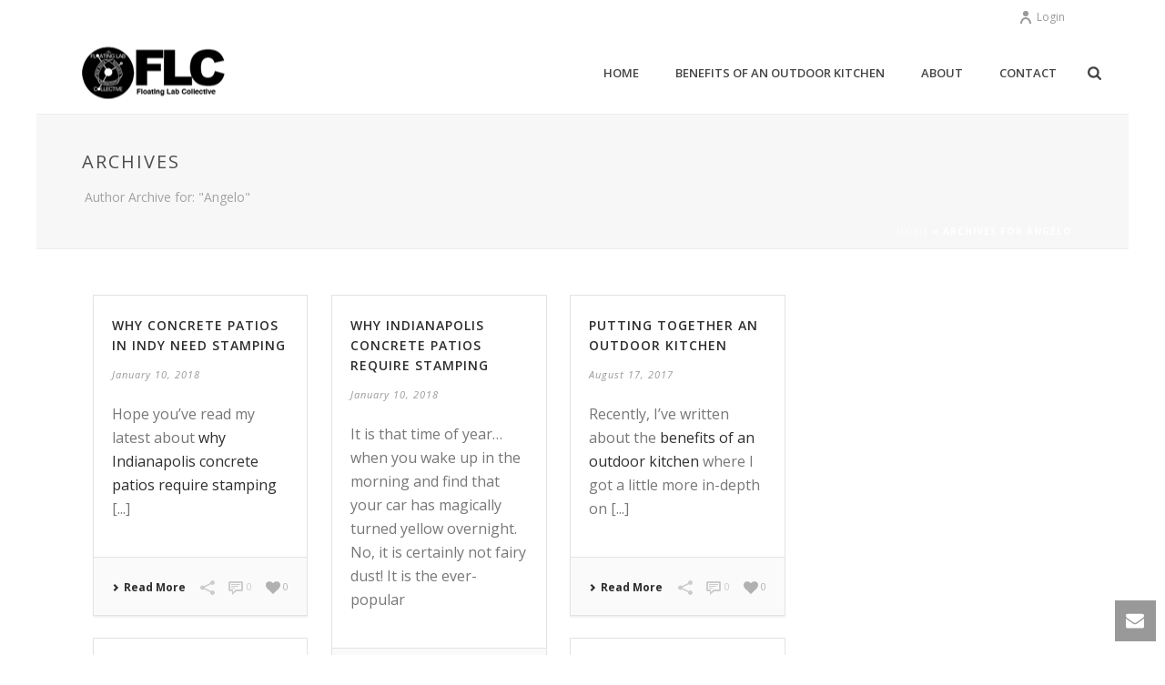

--- FILE ---
content_type: text/html; charset=UTF-8
request_url: http://www.floatinglabcollective.org/author/floatlabangelo
body_size: 29481
content:
<!DOCTYPE html>
<html lang="en-US" prefix="og: http://ogp.me/ns#" >
<head>
    
<meta charset="UTF-8" />
<meta name="viewport" content="width=device-width, initial-scale=1.0, minimum-scale=1.0, maximum-scale=1.0, user-scalable=0" />
<meta http-equiv="X-UA-Compatible" content="IE=edge,chrome=1" />
<meta name="format-detection" content="telephone=no">
<title>Angelo, Author at Floating Lab Collective</title>
<script type="text/javascript">var ajaxurl = "http://www.floatinglabcollective.org/wp-admin/admin-ajax.php"</script><meta name='robots' content='max-image-preview:large' />
<style id="critical-path-css" type='text/css'>/* non cached */ body,html{width:100%;height:100%;margin:0;padding:0}.page-preloader{top:0;left:0;z-index:999;position:fixed;height:100%;width:100%;text-align:center}.preloader-logo,.preloader-preview-area{top:50%;max-height:calc(50% - 20px);opacity:1}.preloader-preview-area{-webkit-animation-delay:-.2s;animation-delay:-.2s;-webkit-transform:translateY(100%);-ms-transform:translateY(100%);transform:translateY(100%);margin-top:10px;width:100%;text-align:center;position:absolute}.preloader-logo{max-width:90%;-webkit-transform:translateY(-100%);-ms-transform:translateY(-100%);transform:translateY(-100%);margin:-10px auto 0;position:relative}.ball-pulse>div,.ball-scale>div,.line-scale>div{margin:2px;display:inline-block}.ball-pulse>div{width:15px;height:15px;border-radius:100%;-webkit-animation-fill-mode:both;animation-fill-mode:both;-webkit-animation:ball-pulse .75s infinite cubic-bezier(.2,.68,.18,1.08);animation:ball-pulse .75s infinite cubic-bezier(.2,.68,.18,1.08)}.ball-pulse>div:nth-child(1){-webkit-animation-delay:-.36s;animation-delay:-.36s}.ball-pulse>div:nth-child(2){-webkit-animation-delay:-.24s;animation-delay:-.24s}.ball-pulse>div:nth-child(3){-webkit-animation-delay:-.12s;animation-delay:-.12s}@-webkit-keyframes ball-pulse{0%,80%{-webkit-transform:scale(1);transform:scale(1);opacity:1}45%{-webkit-transform:scale(.1);transform:scale(.1);opacity:.7}}@keyframes ball-pulse{0%,80%{-webkit-transform:scale(1);transform:scale(1);opacity:1}45%{-webkit-transform:scale(.1);transform:scale(.1);opacity:.7}}.ball-clip-rotate-pulse{position:relative;-webkit-transform:translateY(-15px) translateX(-10px);-ms-transform:translateY(-15px) translateX(-10px);transform:translateY(-15px) translateX(-10px);display:inline-block}.ball-clip-rotate-pulse>div{-webkit-animation-fill-mode:both;animation-fill-mode:both;position:absolute;top:0;left:0;border-radius:100%}.ball-clip-rotate-pulse>div:first-child{height:36px;width:36px;top:7px;left:-7px;-webkit-animation:ball-clip-rotate-pulse-scale 1s 0s cubic-bezier(.09,.57,.49,.9) infinite;animation:ball-clip-rotate-pulse-scale 1s 0s cubic-bezier(.09,.57,.49,.9) infinite}.ball-clip-rotate-pulse>div:last-child{position:absolute;width:50px;height:50px;left:-16px;top:-2px;background:0 0;border:2px solid;-webkit-animation:ball-clip-rotate-pulse-rotate 1s 0s cubic-bezier(.09,.57,.49,.9) infinite;animation:ball-clip-rotate-pulse-rotate 1s 0s cubic-bezier(.09,.57,.49,.9) infinite;-webkit-animation-duration:1s;animation-duration:1s}@-webkit-keyframes ball-clip-rotate-pulse-rotate{0%{-webkit-transform:rotate(0) scale(1);transform:rotate(0) scale(1)}50%{-webkit-transform:rotate(180deg) scale(.6);transform:rotate(180deg) scale(.6)}100%{-webkit-transform:rotate(360deg) scale(1);transform:rotate(360deg) scale(1)}}@keyframes ball-clip-rotate-pulse-rotate{0%{-webkit-transform:rotate(0) scale(1);transform:rotate(0) scale(1)}50%{-webkit-transform:rotate(180deg) scale(.6);transform:rotate(180deg) scale(.6)}100%{-webkit-transform:rotate(360deg) scale(1);transform:rotate(360deg) scale(1)}}@-webkit-keyframes ball-clip-rotate-pulse-scale{30%{-webkit-transform:scale(.3);transform:scale(.3)}100%{-webkit-transform:scale(1);transform:scale(1)}}@keyframes ball-clip-rotate-pulse-scale{30%{-webkit-transform:scale(.3);transform:scale(.3)}100%{-webkit-transform:scale(1);transform:scale(1)}}@-webkit-keyframes square-spin{25%{-webkit-transform:perspective(100px) rotateX(180deg) rotateY(0);transform:perspective(100px) rotateX(180deg) rotateY(0)}50%{-webkit-transform:perspective(100px) rotateX(180deg) rotateY(180deg);transform:perspective(100px) rotateX(180deg) rotateY(180deg)}75%{-webkit-transform:perspective(100px) rotateX(0) rotateY(180deg);transform:perspective(100px) rotateX(0) rotateY(180deg)}100%{-webkit-transform:perspective(100px) rotateX(0) rotateY(0);transform:perspective(100px) rotateX(0) rotateY(0)}}@keyframes square-spin{25%{-webkit-transform:perspective(100px) rotateX(180deg) rotateY(0);transform:perspective(100px) rotateX(180deg) rotateY(0)}50%{-webkit-transform:perspective(100px) rotateX(180deg) rotateY(180deg);transform:perspective(100px) rotateX(180deg) rotateY(180deg)}75%{-webkit-transform:perspective(100px) rotateX(0) rotateY(180deg);transform:perspective(100px) rotateX(0) rotateY(180deg)}100%{-webkit-transform:perspective(100px) rotateX(0) rotateY(0);transform:perspective(100px) rotateX(0) rotateY(0)}}.square-spin{display:inline-block}.square-spin>div{-webkit-animation-fill-mode:both;animation-fill-mode:both;width:50px;height:50px;-webkit-animation:square-spin 3s 0s cubic-bezier(.09,.57,.49,.9) infinite;animation:square-spin 3s 0s cubic-bezier(.09,.57,.49,.9) infinite}.cube-transition{position:relative;-webkit-transform:translate(-25px,-25px);-ms-transform:translate(-25px,-25px);transform:translate(-25px,-25px);display:inline-block}.cube-transition>div{-webkit-animation-fill-mode:both;animation-fill-mode:both;width:15px;height:15px;position:absolute;top:-5px;left:-5px;-webkit-animation:cube-transition 1.6s 0s infinite ease-in-out;animation:cube-transition 1.6s 0s infinite ease-in-out}.cube-transition>div:last-child{-webkit-animation-delay:-.8s;animation-delay:-.8s}@-webkit-keyframes cube-transition{25%{-webkit-transform:translateX(50px) scale(.5) rotate(-90deg);transform:translateX(50px) scale(.5) rotate(-90deg)}50%{-webkit-transform:translate(50px,50px) rotate(-180deg);transform:translate(50px,50px) rotate(-180deg)}75%{-webkit-transform:translateY(50px) scale(.5) rotate(-270deg);transform:translateY(50px) scale(.5) rotate(-270deg)}100%{-webkit-transform:rotate(-360deg);transform:rotate(-360deg)}}@keyframes cube-transition{25%{-webkit-transform:translateX(50px) scale(.5) rotate(-90deg);transform:translateX(50px) scale(.5) rotate(-90deg)}50%{-webkit-transform:translate(50px,50px) rotate(-180deg);transform:translate(50px,50px) rotate(-180deg)}75%{-webkit-transform:translateY(50px) scale(.5) rotate(-270deg);transform:translateY(50px) scale(.5) rotate(-270deg)}100%{-webkit-transform:rotate(-360deg);transform:rotate(-360deg)}}.ball-scale>div{border-radius:100%;-webkit-animation-fill-mode:both;animation-fill-mode:both;height:60px;width:60px;-webkit-animation:ball-scale 1s 0s ease-in-out infinite;animation:ball-scale 1s 0s ease-in-out infinite}.ball-scale-multiple>div,.line-scale>div{-webkit-animation-fill-mode:both;height:50px}@-webkit-keyframes ball-scale{0%{-webkit-transform:scale(0);transform:scale(0)}100%{-webkit-transform:scale(1);transform:scale(1);opacity:0}}@keyframes ball-scale{0%{-webkit-transform:scale(0);transform:scale(0)}100%{-webkit-transform:scale(1);transform:scale(1);opacity:0}}.line-scale>div{animation-fill-mode:both;width:5px;border-radius:2px}.line-scale>div:nth-child(1){-webkit-animation:line-scale 1s -.5s infinite cubic-bezier(.2,.68,.18,1.08);animation:line-scale 1s -.5s infinite cubic-bezier(.2,.68,.18,1.08)}.line-scale>div:nth-child(2){-webkit-animation:line-scale 1s -.4s infinite cubic-bezier(.2,.68,.18,1.08);animation:line-scale 1s -.4s infinite cubic-bezier(.2,.68,.18,1.08)}.line-scale>div:nth-child(3){-webkit-animation:line-scale 1s -.3s infinite cubic-bezier(.2,.68,.18,1.08);animation:line-scale 1s -.3s infinite cubic-bezier(.2,.68,.18,1.08)}.line-scale>div:nth-child(4){-webkit-animation:line-scale 1s -.2s infinite cubic-bezier(.2,.68,.18,1.08);animation:line-scale 1s -.2s infinite cubic-bezier(.2,.68,.18,1.08)}.line-scale>div:nth-child(5){-webkit-animation:line-scale 1s -.1s infinite cubic-bezier(.2,.68,.18,1.08);animation:line-scale 1s -.1s infinite cubic-bezier(.2,.68,.18,1.08)}@-webkit-keyframes line-scale{0%,100%{-webkit-transform:scaley(1);transform:scaley(1)}50%{-webkit-transform:scaley(.4);transform:scaley(.4)}}@keyframes line-scale{0%,100%{-webkit-transform:scaley(1);transform:scaley(1)}50%{-webkit-transform:scaley(.4);transform:scaley(.4)}}.ball-scale-multiple{position:relative;-webkit-transform:translateY(30px);-ms-transform:translateY(30px);transform:translateY(30px);display:inline-block}.ball-scale-multiple>div{border-radius:100%;animation-fill-mode:both;margin:0;position:absolute;left:-30px;top:0;opacity:0;width:50px;-webkit-animation:ball-scale-multiple 1s 0s linear infinite;animation:ball-scale-multiple 1s 0s linear infinite}.ball-scale-multiple>div:nth-child(2),.ball-scale-multiple>div:nth-child(3){-webkit-animation-delay:-.2s;animation-delay:-.2s}@-webkit-keyframes ball-scale-multiple{0%{-webkit-transform:scale(0);transform:scale(0);opacity:0}5%{opacity:1}100%{-webkit-transform:scale(1);transform:scale(1);opacity:0}}@keyframes ball-scale-multiple{0%{-webkit-transform:scale(0);transform:scale(0);opacity:0}5%{opacity:1}100%{-webkit-transform:scale(1);transform:scale(1);opacity:0}}.ball-pulse-sync{display:inline-block}.ball-pulse-sync>div{width:15px;height:15px;border-radius:100%;margin:2px;-webkit-animation-fill-mode:both;animation-fill-mode:both;display:inline-block}.ball-pulse-sync>div:nth-child(1){-webkit-animation:ball-pulse-sync .6s -.21s infinite ease-in-out;animation:ball-pulse-sync .6s -.21s infinite ease-in-out}.ball-pulse-sync>div:nth-child(2){-webkit-animation:ball-pulse-sync .6s -.14s infinite ease-in-out;animation:ball-pulse-sync .6s -.14s infinite ease-in-out}.ball-pulse-sync>div:nth-child(3){-webkit-animation:ball-pulse-sync .6s -70ms infinite ease-in-out;animation:ball-pulse-sync .6s -70ms infinite ease-in-out}@-webkit-keyframes ball-pulse-sync{33%{-webkit-transform:translateY(10px);transform:translateY(10px)}66%{-webkit-transform:translateY(-10px);transform:translateY(-10px)}100%{-webkit-transform:translateY(0);transform:translateY(0)}}@keyframes ball-pulse-sync{33%{-webkit-transform:translateY(10px);transform:translateY(10px)}66%{-webkit-transform:translateY(-10px);transform:translateY(-10px)}100%{-webkit-transform:translateY(0);transform:translateY(0)}}.transparent-circle{display:inline-block;border-top:.5em solid rgba(255,255,255,.2);border-right:.5em solid rgba(255,255,255,.2);border-bottom:.5em solid rgba(255,255,255,.2);border-left:.5em solid #fff;-webkit-transform:translateZ(0);transform:translateZ(0);-webkit-animation:transparent-circle 1.1s infinite linear;animation:transparent-circle 1.1s infinite linear;width:50px;height:50px;border-radius:50%}.transparent-circle:after{border-radius:50%;width:10em;height:10em}@-webkit-keyframes transparent-circle{0%{-webkit-transform:rotate(0);transform:rotate(0)}100%{-webkit-transform:rotate(360deg);transform:rotate(360deg)}}@keyframes transparent-circle{0%{-webkit-transform:rotate(0);transform:rotate(0)}100%{-webkit-transform:rotate(360deg);transform:rotate(360deg)}}.ball-spin-fade-loader{position:relative;top:-10px;left:-10px;display:inline-block}.ball-spin-fade-loader>div{width:15px;height:15px;border-radius:100%;margin:2px;-webkit-animation-fill-mode:both;animation-fill-mode:both;position:absolute;-webkit-animation:ball-spin-fade-loader 1s infinite linear;animation:ball-spin-fade-loader 1s infinite linear}.ball-spin-fade-loader>div:nth-child(1){top:25px;left:0;animation-delay:-.84s;-webkit-animation-delay:-.84s}.ball-spin-fade-loader>div:nth-child(2){top:17.05px;left:17.05px;animation-delay:-.72s;-webkit-animation-delay:-.72s}.ball-spin-fade-loader>div:nth-child(3){top:0;left:25px;animation-delay:-.6s;-webkit-animation-delay:-.6s}.ball-spin-fade-loader>div:nth-child(4){top:-17.05px;left:17.05px;animation-delay:-.48s;-webkit-animation-delay:-.48s}.ball-spin-fade-loader>div:nth-child(5){top:-25px;left:0;animation-delay:-.36s;-webkit-animation-delay:-.36s}.ball-spin-fade-loader>div:nth-child(6){top:-17.05px;left:-17.05px;animation-delay:-.24s;-webkit-animation-delay:-.24s}.ball-spin-fade-loader>div:nth-child(7){top:0;left:-25px;animation-delay:-.12s;-webkit-animation-delay:-.12s}.ball-spin-fade-loader>div:nth-child(8){top:17.05px;left:-17.05px;animation-delay:0s;-webkit-animation-delay:0s}@-webkit-keyframes ball-spin-fade-loader{50%{opacity:.3;-webkit-transform:scale(.4);transform:scale(.4)}100%{opacity:1;-webkit-transform:scale(1);transform:scale(1)}}@keyframes ball-spin-fade-loader{50%{opacity:.3;-webkit-transform:scale(.4);transform:scale(.4)}100%{opacity:1;-webkit-transform:scale(1);transform:scale(1)}}</style>
<!-- This site is optimized with the Yoast SEO plugin v6.1.1 - https://yoa.st/1yg?utm_content=6.1.1 -->
<link rel="canonical" href="http://www.floatinglabcollective.org/author/floatlabangelo" />
<meta property="og:locale" content="en_US" />
<meta property="og:type" content="object" />
<meta property="og:title" content="Angelo, Author at Floating Lab Collective" />
<meta property="og:url" content="http://www.floatinglabcollective.org/author/floatlabangelo" />
<meta property="og:site_name" content="Floating Lab Collective" />
<meta name="twitter:card" content="summary" />
<meta name="twitter:title" content="Angelo, Author at Floating Lab Collective" />
<script type='application/ld+json'>{"@context":"http:\/\/schema.org","@type":"WebSite","@id":"#website","url":"http:\/\/www.floatinglabcollective.org\/","name":"Floating Lab Collective","potentialAction":{"@type":"SearchAction","target":"http:\/\/www.floatinglabcollective.org\/?s={search_term_string}","query-input":"required name=search_term_string"}}</script>
<!-- / Yoast SEO plugin. -->

<link rel='dns-prefetch' href='//fonts.googleapis.com' />
<link rel='dns-prefetch' href='//s.w.org' />
<link rel="alternate" type="application/rss+xml" title="Floating Lab Collective &raquo; Feed" href="http://www.floatinglabcollective.org/feed" />

<link rel="shortcut icon" href="http://www.floatinglabcollective.org/wp-content/uploads/2017/05/favicon.png"  />
<link rel="alternate" type="application/rss+xml" title="Floating Lab Collective &raquo; Posts by Angelo Feed" href="http://www.floatinglabcollective.org/author/floatlabangelo/feed" />
<script type="text/javascript">
window.abb = {};
php = {};
window.PHP = {};
PHP.ajax = "http://www.floatinglabcollective.org/wp-admin/admin-ajax.php";PHP.wp_p_id = "";var mk_header_parallax, mk_banner_parallax, mk_page_parallax, mk_footer_parallax, mk_body_parallax;
var mk_images_dir = "http://www.floatinglabcollective.org/wp-content/themes/jupiter/assets/images",
mk_theme_js_path = "http://www.floatinglabcollective.org/wp-content/themes/jupiter/assets/js",
mk_theme_dir = "http://www.floatinglabcollective.org/wp-content/themes/jupiter",
mk_captcha_placeholder = "Enter Captcha",
mk_captcha_invalid_txt = "Invalid. Try again.",
mk_captcha_correct_txt = "Captcha correct.",
mk_responsive_nav_width = 1140,
mk_vertical_header_back = "Back",
mk_vertical_header_anim = "1",
mk_check_rtl = true,
mk_grid_width = 1140,
mk_ajax_search_option = "fullscreen_search",
mk_preloader_bg_color = "#fff",
mk_accent_color = "#f97352",
mk_go_to_top =  "true",
mk_smooth_scroll =  "true",
mk_preloader_bar_color = "#f97352",
mk_preloader_logo = "";
</script>
<link rel='stylesheet' id='wp-block-library-css'  href='http://www.floatinglabcollective.org/wp-includes/css/dist/block-library/style.min.css?ver=5.9.12' type='text/css' media='all' />
<style id='global-styles-inline-css' type='text/css'>
body{--wp--preset--color--black: #000000;--wp--preset--color--cyan-bluish-gray: #abb8c3;--wp--preset--color--white: #ffffff;--wp--preset--color--pale-pink: #f78da7;--wp--preset--color--vivid-red: #cf2e2e;--wp--preset--color--luminous-vivid-orange: #ff6900;--wp--preset--color--luminous-vivid-amber: #fcb900;--wp--preset--color--light-green-cyan: #7bdcb5;--wp--preset--color--vivid-green-cyan: #00d084;--wp--preset--color--pale-cyan-blue: #8ed1fc;--wp--preset--color--vivid-cyan-blue: #0693e3;--wp--preset--color--vivid-purple: #9b51e0;--wp--preset--gradient--vivid-cyan-blue-to-vivid-purple: linear-gradient(135deg,rgba(6,147,227,1) 0%,rgb(155,81,224) 100%);--wp--preset--gradient--light-green-cyan-to-vivid-green-cyan: linear-gradient(135deg,rgb(122,220,180) 0%,rgb(0,208,130) 100%);--wp--preset--gradient--luminous-vivid-amber-to-luminous-vivid-orange: linear-gradient(135deg,rgba(252,185,0,1) 0%,rgba(255,105,0,1) 100%);--wp--preset--gradient--luminous-vivid-orange-to-vivid-red: linear-gradient(135deg,rgba(255,105,0,1) 0%,rgb(207,46,46) 100%);--wp--preset--gradient--very-light-gray-to-cyan-bluish-gray: linear-gradient(135deg,rgb(238,238,238) 0%,rgb(169,184,195) 100%);--wp--preset--gradient--cool-to-warm-spectrum: linear-gradient(135deg,rgb(74,234,220) 0%,rgb(151,120,209) 20%,rgb(207,42,186) 40%,rgb(238,44,130) 60%,rgb(251,105,98) 80%,rgb(254,248,76) 100%);--wp--preset--gradient--blush-light-purple: linear-gradient(135deg,rgb(255,206,236) 0%,rgb(152,150,240) 100%);--wp--preset--gradient--blush-bordeaux: linear-gradient(135deg,rgb(254,205,165) 0%,rgb(254,45,45) 50%,rgb(107,0,62) 100%);--wp--preset--gradient--luminous-dusk: linear-gradient(135deg,rgb(255,203,112) 0%,rgb(199,81,192) 50%,rgb(65,88,208) 100%);--wp--preset--gradient--pale-ocean: linear-gradient(135deg,rgb(255,245,203) 0%,rgb(182,227,212) 50%,rgb(51,167,181) 100%);--wp--preset--gradient--electric-grass: linear-gradient(135deg,rgb(202,248,128) 0%,rgb(113,206,126) 100%);--wp--preset--gradient--midnight: linear-gradient(135deg,rgb(2,3,129) 0%,rgb(40,116,252) 100%);--wp--preset--duotone--dark-grayscale: url('#wp-duotone-dark-grayscale');--wp--preset--duotone--grayscale: url('#wp-duotone-grayscale');--wp--preset--duotone--purple-yellow: url('#wp-duotone-purple-yellow');--wp--preset--duotone--blue-red: url('#wp-duotone-blue-red');--wp--preset--duotone--midnight: url('#wp-duotone-midnight');--wp--preset--duotone--magenta-yellow: url('#wp-duotone-magenta-yellow');--wp--preset--duotone--purple-green: url('#wp-duotone-purple-green');--wp--preset--duotone--blue-orange: url('#wp-duotone-blue-orange');--wp--preset--font-size--small: 13px;--wp--preset--font-size--medium: 20px;--wp--preset--font-size--large: 36px;--wp--preset--font-size--x-large: 42px;}.has-black-color{color: var(--wp--preset--color--black) !important;}.has-cyan-bluish-gray-color{color: var(--wp--preset--color--cyan-bluish-gray) !important;}.has-white-color{color: var(--wp--preset--color--white) !important;}.has-pale-pink-color{color: var(--wp--preset--color--pale-pink) !important;}.has-vivid-red-color{color: var(--wp--preset--color--vivid-red) !important;}.has-luminous-vivid-orange-color{color: var(--wp--preset--color--luminous-vivid-orange) !important;}.has-luminous-vivid-amber-color{color: var(--wp--preset--color--luminous-vivid-amber) !important;}.has-light-green-cyan-color{color: var(--wp--preset--color--light-green-cyan) !important;}.has-vivid-green-cyan-color{color: var(--wp--preset--color--vivid-green-cyan) !important;}.has-pale-cyan-blue-color{color: var(--wp--preset--color--pale-cyan-blue) !important;}.has-vivid-cyan-blue-color{color: var(--wp--preset--color--vivid-cyan-blue) !important;}.has-vivid-purple-color{color: var(--wp--preset--color--vivid-purple) !important;}.has-black-background-color{background-color: var(--wp--preset--color--black) !important;}.has-cyan-bluish-gray-background-color{background-color: var(--wp--preset--color--cyan-bluish-gray) !important;}.has-white-background-color{background-color: var(--wp--preset--color--white) !important;}.has-pale-pink-background-color{background-color: var(--wp--preset--color--pale-pink) !important;}.has-vivid-red-background-color{background-color: var(--wp--preset--color--vivid-red) !important;}.has-luminous-vivid-orange-background-color{background-color: var(--wp--preset--color--luminous-vivid-orange) !important;}.has-luminous-vivid-amber-background-color{background-color: var(--wp--preset--color--luminous-vivid-amber) !important;}.has-light-green-cyan-background-color{background-color: var(--wp--preset--color--light-green-cyan) !important;}.has-vivid-green-cyan-background-color{background-color: var(--wp--preset--color--vivid-green-cyan) !important;}.has-pale-cyan-blue-background-color{background-color: var(--wp--preset--color--pale-cyan-blue) !important;}.has-vivid-cyan-blue-background-color{background-color: var(--wp--preset--color--vivid-cyan-blue) !important;}.has-vivid-purple-background-color{background-color: var(--wp--preset--color--vivid-purple) !important;}.has-black-border-color{border-color: var(--wp--preset--color--black) !important;}.has-cyan-bluish-gray-border-color{border-color: var(--wp--preset--color--cyan-bluish-gray) !important;}.has-white-border-color{border-color: var(--wp--preset--color--white) !important;}.has-pale-pink-border-color{border-color: var(--wp--preset--color--pale-pink) !important;}.has-vivid-red-border-color{border-color: var(--wp--preset--color--vivid-red) !important;}.has-luminous-vivid-orange-border-color{border-color: var(--wp--preset--color--luminous-vivid-orange) !important;}.has-luminous-vivid-amber-border-color{border-color: var(--wp--preset--color--luminous-vivid-amber) !important;}.has-light-green-cyan-border-color{border-color: var(--wp--preset--color--light-green-cyan) !important;}.has-vivid-green-cyan-border-color{border-color: var(--wp--preset--color--vivid-green-cyan) !important;}.has-pale-cyan-blue-border-color{border-color: var(--wp--preset--color--pale-cyan-blue) !important;}.has-vivid-cyan-blue-border-color{border-color: var(--wp--preset--color--vivid-cyan-blue) !important;}.has-vivid-purple-border-color{border-color: var(--wp--preset--color--vivid-purple) !important;}.has-vivid-cyan-blue-to-vivid-purple-gradient-background{background: var(--wp--preset--gradient--vivid-cyan-blue-to-vivid-purple) !important;}.has-light-green-cyan-to-vivid-green-cyan-gradient-background{background: var(--wp--preset--gradient--light-green-cyan-to-vivid-green-cyan) !important;}.has-luminous-vivid-amber-to-luminous-vivid-orange-gradient-background{background: var(--wp--preset--gradient--luminous-vivid-amber-to-luminous-vivid-orange) !important;}.has-luminous-vivid-orange-to-vivid-red-gradient-background{background: var(--wp--preset--gradient--luminous-vivid-orange-to-vivid-red) !important;}.has-very-light-gray-to-cyan-bluish-gray-gradient-background{background: var(--wp--preset--gradient--very-light-gray-to-cyan-bluish-gray) !important;}.has-cool-to-warm-spectrum-gradient-background{background: var(--wp--preset--gradient--cool-to-warm-spectrum) !important;}.has-blush-light-purple-gradient-background{background: var(--wp--preset--gradient--blush-light-purple) !important;}.has-blush-bordeaux-gradient-background{background: var(--wp--preset--gradient--blush-bordeaux) !important;}.has-luminous-dusk-gradient-background{background: var(--wp--preset--gradient--luminous-dusk) !important;}.has-pale-ocean-gradient-background{background: var(--wp--preset--gradient--pale-ocean) !important;}.has-electric-grass-gradient-background{background: var(--wp--preset--gradient--electric-grass) !important;}.has-midnight-gradient-background{background: var(--wp--preset--gradient--midnight) !important;}.has-small-font-size{font-size: var(--wp--preset--font-size--small) !important;}.has-medium-font-size{font-size: var(--wp--preset--font-size--medium) !important;}.has-large-font-size{font-size: var(--wp--preset--font-size--large) !important;}.has-x-large-font-size{font-size: var(--wp--preset--font-size--x-large) !important;}
</style>
<link rel='stylesheet' id='theme-styles-css'  href='http://www.floatinglabcollective.org/wp-content/themes/jupiter/assets/stylesheet/min/core-styles.css?ver=5.9' type='text/css' media='all' />
<link rel='stylesheet' id='google-font-api-special-1-css'  href='http://fonts.googleapis.com/css?family=Open+Sans%3A100italic%2C200italic%2C300italic%2C400italic%2C500italic%2C600italic%2C700italic%2C800italic%2C900italic%2C100%2C200%2C300%2C400%2C500%2C600%2C700%2C800%2C900&#038;ver=5.9.12' type='text/css' media='all' />
<link rel='stylesheet' id='js_composer_front-css'  href='http://www.floatinglabcollective.org/wp-content/plugins/js_composer_theme/assets/css/js_composer.min.css?ver=5.1.1' type='text/css' media='all' />
<link rel='stylesheet' id='global-assets-css-css'  href='http://www.floatinglabcollective.org/wp-content/uploads/mk_assets/components-production.min.css?ver=1648327496' type='text/css' media='all' />
<link rel='stylesheet' id='theme-options-css'  href='http://www.floatinglabcollective.org/wp-content/uploads/mk_assets/theme-options-production.css?ver=1648327496' type='text/css' media='all' />
<link rel='stylesheet' id='mk-style-css'  href='http://www.floatinglabcollective.org/wp-content/themes/jupiter/style.css?ver=5.9.12' type='text/css' media='all' />
<link rel='stylesheet' id='theme-dynamic-styles-css'  href='http://www.floatinglabcollective.org/wp-content/themes/jupiter/custom.css?ver=5.9.12' type='text/css' media='all' />
<style id='theme-dynamic-styles-inline-css' type='text/css'>
body { background-color:#fff; } .mk-header { background-color:#f7f7f7;background-size:cover;-webkit-background-size:cover;-moz-background-size:cover; } .mk-header-bg { background-color:#fff; } .mk-classic-nav-bg { background-color:#fff; } .master-holder-bg { background-color:#fff; } #mk-footer { background-color:#3d4045; } #mk-boxed-layout { -webkit-box-shadow:0 0 0px rgba(0, 0, 0, 0); -moz-box-shadow:0 0 0px rgba(0, 0, 0, 0); box-shadow:0 0 0px rgba(0, 0, 0, 0); } .mk-news-tab .mk-tabs-tabs .is-active a, .mk-fancy-title.pattern-style span, .mk-fancy-title.pattern-style.color-gradient span:after, .page-bg-color { background-color:#fff; } .page-title { font-size:20px; color:#4d4d4d; text-transform:uppercase; font-weight:400; letter-spacing:2px; } .page-subtitle { font-size:14px; line-height:100%; color:#a3a3a3; font-size:14px; text-transform:none; } .mk-header { border-bottom:1px solid #ededed; } .header-style-1 .mk-header-padding-wrapper, .header-style-2 .mk-header-padding-wrapper, .header-style-3 .mk-header-padding-wrapper { padding-top:126px; } @font-face { font-family:'star'; src:url('http://www.floatinglabcollective.org/wp-content/themes/jupiter/assets/stylesheet/fonts/star/font.eot'); src:url('http://www.floatinglabcollective.org/wp-content/themes/jupiter/assets/stylesheet/fonts/star/font.eot?#iefix') format('embedded-opentype'), url('http://www.floatinglabcollective.org/wp-content/themes/jupiter/assets/stylesheet/fonts/star/font.woff') format('woff'), url('http://www.floatinglabcollective.org/wp-content/themes/jupiter/assets/stylesheet/fonts/star/font.ttf') format('truetype'), url('http://www.floatinglabcollective.org/wp-content/themes/jupiter/assets/stylesheet/fonts/star/font.svg#star') format('svg'); font-weight:normal; font-style:normal; } @font-face { font-family:'WooCommerce'; src:url('http://www.floatinglabcollective.org/wp-content/themes/jupiter/assets/stylesheet/fonts/woocommerce/font.eot'); src:url('http://www.floatinglabcollective.org/wp-content/themes/jupiter/assets/stylesheet/fonts/woocommerce/font.eot?#iefix') format('embedded-opentype'), url('http://www.floatinglabcollective.org/wp-content/themes/jupiter/assets/stylesheet/fonts/woocommerce/font.woff') format('woff'), url('http://www.floatinglabcollective.org/wp-content/themes/jupiter/assets/stylesheet/fonts/woocommerce/font.ttf') format('truetype'), url('http://www.floatinglabcollective.org/wp-content/themes/jupiter/assets/stylesheet/fonts/woocommerce/font.svg#WooCommerce') format('svg'); font-weight:normal; font-style:normal; }
</style>
<script type='text/javascript' src='http://www.floatinglabcollective.org/wp-includes/js/jquery/jquery.min.js?ver=3.6.0' id='jquery-core-js'></script>
<script type='text/javascript' src='http://www.floatinglabcollective.org/wp-includes/js/jquery/jquery-migrate.min.js?ver=3.3.2' id='jquery-migrate-js'></script>
<link rel="https://api.w.org/" href="http://www.floatinglabcollective.org/wp-json/" /><link rel="alternate" type="application/json" href="http://www.floatinglabcollective.org/wp-json/wp/v2/users/1" /><link rel="EditURI" type="application/rsd+xml" title="RSD" href="http://www.floatinglabcollective.org/xmlrpc.php?rsd" />
<link rel="wlwmanifest" type="application/wlwmanifest+xml" href="http://www.floatinglabcollective.org/wp-includes/wlwmanifest.xml" /> 
<meta name="generator" content="WordPress 5.9.12" />
            <style type="text/css">
				ul.legalfooter li{
					list-style:none;
					float:left;
					padding-right:20px;
				}
				.accept{
					display:none;
					border: 1px solid #000;
					background:#000;
					color:#fff;
					border-radius:3px;
					-moz-border-radius:3px;
					-webkit-border-radius:3px;
					padding:5px;
				} 
			</style>
            <script> var isTest = false; </script>
<style id="js-media-query-css">.mk-event-countdown-ul:media( max-width: 750px ) li{width:90%;display:block;margin:0 auto 15px}.mk-process-steps:media( max-width: 960px ) ul:before{display:none!important}.mk-process-steps:media( max-width: 960px ) li{margin-bottom:30px!important;width:100%!important;text-align:center}</style><meta itemprop="author" content="Angelo" /><meta itemprop="datePublished" content="January 10, 2018" /><meta itemprop="dateModified" content="January 10, 2018" /><meta itemprop="publisher" content="Floating Lab Collective" /><meta name="generator" content="Powered by Visual Composer - drag and drop page builder for WordPress."/>
<!--[if lte IE 9]><link rel="stylesheet" type="text/css" href="http://www.floatinglabcollective.org/wp-content/plugins/js_composer_theme/assets/css/vc_lte_ie9.min.css" media="screen"><![endif]--><meta name="generator" content="Jupiter 5.9" />
<noscript><style type="text/css"> .wpb_animate_when_almost_visible { opacity: 1; }</style></noscript></head>

<body class="archive author author-floatlabangelo author-1 mk-boxed-enabled loading wpb-js-composer js-comp-ver-5.1.1 vc_responsive" itemscope="itemscope" itemtype="https://schema.org/WebPage"  data-adminbar="">

	
	<!-- Target for scroll anchors to achieve native browser bahaviour + possible enhancements like smooth scrolling -->
	<div id="top-of-page"></div>

		<div id="mk-boxed-layout">

			<div id="mk-theme-container" >

				 
    <header data-height='90'
                data-sticky-height='55'
                data-responsive-height='90'
                data-transparent-skin=''
                data-header-style='1'
                data-sticky-style='fixed'
                data-sticky-offset='header' id="mk-header-1" class="mk-header header-style-1 header-align-left  toolbar-true menu-hover-5 sticky-style-fixed mk-background-stretch boxed-header " role="banner" itemscope="itemscope" itemtype="https://schema.org/WPHeader" >
                    <div class="mk-header-holder">
                
<div class="mk-header-toolbar">

            <div class="mk-grid header-grid">
            
    
        <div class="mk-toolbar-holder">
        	<div class="mk-header-login">
    <a href="#" id="mk-header-login-button" class="mk-login-link mk-toggle-trigger"><svg  class="mk-svg-icon" data-name="mk-moon-user-8" data-cacheid="icon-69817a8733943" style=" height:16px; width: 16px; "  xmlns="http://www.w3.org/2000/svg" viewBox="0 0 512 512"><path d="M160 352a96 96 12780 1 0 192 0 96 96 12780 1 0-192 0zm96-128c-106.039 0-192-100.289-192-224h64c0 88.365 57.307 160 128 160 70.691 0 128-71.635 128-160h64c0 123.711-85.962 224-192 224z" transform="scale(1 -1) translate(0 -480)"/></svg>Login</a>
	<div class="mk-login-register mk-box-to-trigger">

		<div id="mk-login-panel">
				<form id="mk_login_form" name="mk_login_form" method="post" class="mk-login-form" action="http://www.floatinglabcollective.org/wp-login.php">
					<span class="form-section">
					<label for="log">Username</label>
					<input type="text" id="username" name="log" class="text-input">
					</span>
					<span class="form-section">
						<label for="pwd">Password</label>
						<input type="password" id="password" name="pwd" class="text-input">
					</span>
					<label class="mk-login-remember">
						<input type="checkbox" name="rememberme" id="rememberme" value="forever"> Remember Me					</label>

					<input type="submit" id="login" name="submit_button" class="accent-bg-color button" value="LOG IN">
<input type="hidden" id="security" name="security" value="00ca7f7415" /><input type="hidden" name="_wp_http_referer" value="/author/floatlabangelo" />
					<div class="register-login-links">
							<a href="#" class="mk-forget-password">Forgot?</a>
</div>
					<div class="clearboth"></div>
					<p class="mk-login-status"></p>
				</form>
		</div>


		<div class="mk-forget-panel">
				<span class="mk-login-title">Forget your password?</span>
				<form id="forgot_form" name="login_form" method="post" class="mk-forget-password-form" action="http://www.floatinglabcollective.org/wp-login.php?action=lostpassword">
					<span class="form-section">
							<label for="user_login">Username or E-mail</label>
						<input type="text" id="forgot-email" name="user_login" class="text-input">
					</span>
					<span class="form-section">
						<input type="submit" id="recover" name="submit" class="accent-bg-color button" value="Get New Password">
					</span>
					<div class="register-login-links">
						<a class="mk-return-login" href="#">Remembered Password?</a>
					</div>
				</form>

		</div>
	</div>
</div>

        </div>   

                </div>
        
</div>
                <div class="mk-header-inner add-header-height">

                    <div class="mk-header-bg "></div>

                                            <div class="mk-toolbar-resposnive-icon"><svg  class="mk-svg-icon" data-name="mk-icon-chevron-down" data-cacheid="icon-69817a87343f3" xmlns="http://www.w3.org/2000/svg" viewBox="0 0 1792 1792"><path d="M1683 808l-742 741q-19 19-45 19t-45-19l-742-741q-19-19-19-45.5t19-45.5l166-165q19-19 45-19t45 19l531 531 531-531q19-19 45-19t45 19l166 165q19 19 19 45.5t-19 45.5z"/></svg></div>
                    
                                                <div class="mk-grid header-grid">
                    
                            <div class="mk-header-nav-container one-row-style menu-hover-style-5" role="navigation" itemscope="itemscope" itemtype="https://schema.org/SiteNavigationElement" >
                                <nav class="mk-main-navigation js-main-nav"><ul id="menu-main-menu" class="main-navigation-ul"><li id="menu-item-24" class="menu-item menu-item-type-custom menu-item-object-custom menu-item-home no-mega-menu"><a class="menu-item-link js-smooth-scroll"  href="http://www.floatinglabcollective.org">Home</a></li>
<li id="menu-item-58" class="menu-item menu-item-type-post_type menu-item-object-page menu-item-has-children no-mega-menu"><a class="menu-item-link js-smooth-scroll"  href="http://www.floatinglabcollective.org/benefits-of-an-outdoor-kitchen">Benefits of an Outdoor Kitchen</a>
<ul style="" class="sub-menu ">
	<li id="menu-item-70" class="menu-item menu-item-type-post_type menu-item-object-page"><a class="menu-item-link js-smooth-scroll"  href="http://www.floatinglabcollective.org/why-indianapolis-concrete-patios-require-stamping">Why Stamp Concrete Patios</a></li>
</ul>
</li>
<li id="menu-item-23" class="menu-item menu-item-type-post_type menu-item-object-page no-mega-menu"><a class="menu-item-link js-smooth-scroll"  href="http://www.floatinglabcollective.org/about">About</a></li>
<li id="menu-item-22" class="menu-item menu-item-type-post_type menu-item-object-page no-mega-menu"><a class="menu-item-link js-smooth-scroll"  href="http://www.floatinglabcollective.org/contact">Contact</a></li>
</ul></nav>
	<div class="main-nav-side-search">
		<a class="mk-search-trigger add-header-height mk-fullscreen-trigger" href="#"><i class="mk-svg-icon-wrapper"><svg  class="mk-svg-icon" data-name="mk-icon-search" data-cacheid="icon-69817a87377c1" style=" height:16px; width: 14.857142857143px; "  xmlns="http://www.w3.org/2000/svg" viewBox="0 0 1664 1792"><path d="M1152 832q0-185-131.5-316.5t-316.5-131.5-316.5 131.5-131.5 316.5 131.5 316.5 316.5 131.5 316.5-131.5 131.5-316.5zm512 832q0 52-38 90t-90 38q-54 0-90-38l-343-342q-179 124-399 124-143 0-273.5-55.5t-225-150-150-225-55.5-273.5 55.5-273.5 150-225 225-150 273.5-55.5 273.5 55.5 225 150 150 225 55.5 273.5q0 220-124 399l343 343q37 37 37 90z"/></svg></i></a>
	</div>

                            </div>
                            
<div class="mk-nav-responsive-link">
    <div class="mk-css-icon-menu">
        <div class="mk-css-icon-menu-line-1"></div>
        <div class="mk-css-icon-menu-line-2"></div>
        <div class="mk-css-icon-menu-line-3"></div>
    </div>
</div>        <div class=" header-logo fit-logo-img add-header-height logo-is-responsive logo-has-sticky">

	    <a href="http://www.floatinglabcollective.org/" title="Floating Lab Collective">
	    
			             <img class="mk-desktop-logo dark-logo" title="How To Build Things" alt="How To Build Things" src="http://www.floatinglabcollective.org/wp-content/uploads/2017/05/logo2-2.png" />
			    
			    			    
			    			             <img class="mk-resposnive-logo" title="How To Build Things" alt="How To Build Things" src="http://www.floatinglabcollective.org/wp-content/uploads/2017/05/logo2.png" />
			    			    
			    			             <img class="mk-sticky-logo" title="How To Build Things" alt="How To Build Things" src="http://www.floatinglabcollective.org/wp-content/uploads/2017/05/logo2.png" />
			    	    </a>
    </div>

                                            </div>
                    
                    <div class="mk-header-right">
                                            </div>

                </div>
                
<div class="mk-responsive-wrap">

	<nav class="menu-main-menu-container"><ul id="menu-main-menu-1" class="mk-responsive-nav"><li id="responsive-menu-item-24" class="menu-item menu-item-type-custom menu-item-object-custom menu-item-home"><a class="menu-item-link js-smooth-scroll"  href="http://www.floatinglabcollective.org">Home</a></li>
<li id="responsive-menu-item-58" class="menu-item menu-item-type-post_type menu-item-object-page menu-item-has-children"><a class="menu-item-link js-smooth-scroll"  href="http://www.floatinglabcollective.org/benefits-of-an-outdoor-kitchen">Benefits of an Outdoor Kitchen</a><span class="mk-nav-arrow mk-nav-sub-closed"><svg  class="mk-svg-icon" data-name="mk-moon-arrow-down" data-cacheid="icon-69817a873a6c5" style=" height:16px; width: 16px; "  xmlns="http://www.w3.org/2000/svg" viewBox="0 0 512 512"><path d="M512 192l-96-96-160 160-160-160-96 96 256 255.999z"/></svg></span>
<ul class="sub-menu ">
	<li id="responsive-menu-item-70" class="menu-item menu-item-type-post_type menu-item-object-page"><a class="menu-item-link js-smooth-scroll"  href="http://www.floatinglabcollective.org/why-indianapolis-concrete-patios-require-stamping">Why Stamp Concrete Patios</a></li>
</ul>
</li>
<li id="responsive-menu-item-23" class="menu-item menu-item-type-post_type menu-item-object-page"><a class="menu-item-link js-smooth-scroll"  href="http://www.floatinglabcollective.org/about">About</a></li>
<li id="responsive-menu-item-22" class="menu-item menu-item-type-post_type menu-item-object-page"><a class="menu-item-link js-smooth-scroll"  href="http://www.floatinglabcollective.org/contact">Contact</a></li>
</ul></nav>
			<form class="responsive-searchform" method="get" action="http://www.floatinglabcollective.org/">
		    <input type="text" class="text-input" value="" name="s" id="s" placeholder="Search.." />
		    <i><input value="" type="submit" /><svg  class="mk-svg-icon" data-name="mk-icon-search" data-cacheid="icon-69817a873aff9" xmlns="http://www.w3.org/2000/svg" viewBox="0 0 1664 1792"><path d="M1152 832q0-185-131.5-316.5t-316.5-131.5-316.5 131.5-131.5 316.5 131.5 316.5 316.5 131.5 316.5-131.5 131.5-316.5zm512 832q0 52-38 90t-90 38q-54 0-90-38l-343-342q-179 124-399 124-143 0-273.5-55.5t-225-150-150-225-55.5-273.5 55.5-273.5 150-225 225-150 273.5-55.5 273.5 55.5 225 150 150 225 55.5 273.5q0 220-124 399l343 343q37 37 37 90z"/></svg></i>
		</form>
		

</div>
        
            </div>
        
        <div class="mk-header-padding-wrapper"></div>
        <section id="mk-page-introduce" class="intro-left"><div class="mk-grid"><h1 class="page-title ">Archives</h1><div class="page-subtitle">Author Archive for: &quot;Angelo&quot;</div><div id="mk-breadcrumbs"><div class="mk-breadcrumbs-inner dark-skin"><span xmlns:v="http://rdf.data-vocabulary.org/#"><span typeof="v:Breadcrumb"><a href="http://www.floatinglabcollective.org/" rel="v:url" property="v:title">Home</a> &raquo; <span class="breadcrumb_last">Archives for Angelo</span></span></span></div></div><div class="clearboth"></div></div></section>        
    </header>
        
        <div id="theme-page" class="master-holder  clearfix" role="main" itemprop="mainContentOfPage" >
            
            <div class="master-holder-bg-holder">
                <div id="theme-page-bg" class="master-holder-bg js-el"  ></div>
            </div>

            <div class="mk-main-wrapper-holder">

                <div  class="theme-page-wrapper mk-main-wrapper mk-grid right-layout  ">
                      <div class="theme-content " itemprop="mainContentOfPage">
                            
								

<section id="loop-2" data-query="[base64]" data-loop-atts="[base64]" data-pagination-style="1" data-max-pages="2" data-loop-iterator="10" data-loop-posts="" data-mk-component="Grid" data-grid-config='{"container":"#loop-2", "item":".mk-isotop-item"}' class="js-loop js-el clearfix mk-blog-container mk-newspaper-wrapper   mag-one-column" itemscope="itemscope" itemtype="https://schema.org/Blog" >
    <article id="69" class="mk-blog-newspaper-item image-post-type mk-isotop-item three-column"><div class="blog-item-holder"><div class="mk-blog-meta"><h3 class="the-title"><a href="http://www.floatinglabcollective.org/concrete-patios-indy-need-stamping">Why Concrete Patios in Indy Need Stamping</a></h3><div class="mk-blog-meta-wrapper"><time datetime="2018-01-10"><a href="http://www.floatinglabcollective.org/2018/01">January 10, 2018</a></time></div><div class="the-excerpt"><p><p>Hope you&#8217;ve read my latest about <a href="http://www.floatinglabcollective.org/why-indianapolis-concrete-patios-require-stamping">why Indianapolis concrete patios require stamping</a> [...]</p></div></div><div class="newspaper-item-footer"><div class="newspaper-item-footer-holder"><a class="mk-readmore" href="http://www.floatinglabcollective.org/concrete-patios-indy-need-stamping"><svg  class="mk-svg-icon" data-name="mk-moon-arrow-right-2" data-cacheid="icon-69817a8744616" style=" height:8px; width: 8px; "  xmlns="http://www.w3.org/2000/svg" viewBox="0 0 512 512"><path d="M192 0l-96 96 160 160-160 160 96 96 256-256z"/></svg>Read More</a><div class="mk-love-holder"><a href="#" class="mk-love-this " id="mk-love-69"><svg  class="mk-svg-icon" data-name="mk-icon-heart" data-cacheid="icon-69817a87453dd" style=" height:16px; width: 16px; "  xmlns="http://www.w3.org/2000/svg" viewBox="0 0 1792 1792"><path d="M896 1664q-26 0-44-18l-624-602q-10-8-27.5-26t-55.5-65.5-68-97.5-53.5-121-23.5-138q0-220 127-344t351-124q62 0 126.5 21.5t120 58 95.5 68.5 76 68q36-36 76-68t95.5-68.5 120-58 126.5-21.5q224 0 351 124t127 344q0 221-229 450l-623 600q-18 18-44 18z"/></svg></i> <span class="mk-love-count">0</span></a></div>




<a href="http://www.floatinglabcollective.org/concrete-patios-indy-need-stamping#comments" class="blog-loop-comments"><svg  class="mk-svg-icon" data-name="mk-moon-bubble-13" data-cacheid="icon-69817a8745f97" style=" height:16px; width: 16px; "  xmlns="http://www.w3.org/2000/svg" viewBox="0 0 512 512"><path d="M96 128h320v32h-320zm0 64h256v32h-256zm0 64h128v32h-128zm368-224h-416c-26.4 0-48 21.6-48 48v256c0 26.4 21.6 48 48 48h80v128l153.6-128h182.4c26.4 0 48-21.6 48-48v-256c0-26.4-21.6-48-48-48zm-16 288h-189.571l-98.429 87.357v-87.357h-96v-224h384v224z"/></svg><span>0</span></a><span class="newspaper-item-share"><svg  class="mk-svg-icon" data-name="mk-moon-share-2" data-cacheid="icon-69817a874676d" style=" height:16px; width: 16px; "  xmlns="http://www.w3.org/2000/svg" viewBox="0 0 512 512"><path d="M432 352c-22.58 0-42.96 9.369-57.506 24.415l-215.502-107.751c.657-4.126 1.008-8.353 1.008-12.664s-.351-8.538-1.008-12.663l215.502-107.751c14.546 15.045 34.926 24.414 57.506 24.414 44.183 0 80-35.817 80-80s-35.817-80-80-80-80 35.817-80 80c0 4.311.352 8.538 1.008 12.663l-215.502 107.752c-14.546-15.045-34.926-24.415-57.506-24.415-44.183 0-80 35.818-80 80 0 44.184 35.817 80 80 80 22.58 0 42.96-9.369 57.506-24.414l215.502 107.751c-.656 4.125-1.008 8.352-1.008 12.663 0 44.184 35.817 80 80 80s80-35.816 80-80c0-44.182-35.817-80-80-80z"/></svg></span><div class="clearboth"></div></div><ul class="newspaper-comments-list"></ul><ul class="newspaper-social-share"><li><a class="facebook-share" data-title="Why Concrete Patios in Indy Need Stamping" data-url="http://www.floatinglabcollective.org/concrete-patios-indy-need-stamping" href="#"><svg  class="mk-svg-icon" data-name="mk-jupiter-icon-simple-facebook" data-cacheid="icon-69817a874752a" xmlns="http://www.w3.org/2000/svg" viewBox="0 0 512 512"><path d="M192.191 92.743v60.485h-63.638v96.181h63.637v256.135h97.069v-256.135h84.168s6.674-51.322 9.885-96.508h-93.666v-42.921c0-8.807 11.565-20.661 23.01-20.661h71.791v-95.719h-83.57c-111.317 0-108.686 86.262-108.686 99.142z"/></svg></a></li><li><a class="twitter-share" data-title="Why Concrete Patios in Indy Need Stamping" data-url="http://www.floatinglabcollective.org/concrete-patios-indy-need-stamping" href="#"><svg  class="mk-svg-icon" data-name="mk-jupiter-icon-simple-twitter" data-cacheid="icon-69817a8747bc3" xmlns="http://www.w3.org/2000/svg" viewBox="0 0 512 512"><path d="M454.058 213.822c28.724-2.382 48.193-15.423 55.683-33.132-10.365 6.373-42.524 13.301-60.269 6.681-.877-4.162-1.835-8.132-2.792-11.706-13.527-49.679-59.846-89.698-108.382-84.865 3.916-1.589 7.914-3.053 11.885-4.388 5.325-1.923 36.678-7.003 31.749-18.079-4.176-9.728-42.471 7.352-49.672 9.597 9.501-3.581 25.26-9.735 26.93-20.667-14.569 1.991-28.901 8.885-39.937 18.908 3.998-4.293 7.01-9.536 7.666-15.171-38.91 24.85-61.624 74.932-80.025 123.523-14.438-13.972-27.239-25.008-38.712-31.114-32.209-17.285-70.722-35.303-131.156-57.736-1.862 19.996 9.899 46.591 43.723 64.273-7.325-.986-20.736 1.219-31.462 3.773 4.382 22.912 18.627 41.805 57.251 50.918-17.642 1.163-26.767 5.182-35.036 13.841 8.043 15.923 27.656 34.709 62.931 30.82-39.225 16.935-15.998 48.234 15.93 43.565-54.444 56.244-140.294 52.123-189.596 5.08 128.712 175.385 408.493 103.724 450.21-65.225 31.23.261 49.605-10.823 60.994-23.05-17.99 3.053-44.072-.095-57.914-5.846z"/></svg></a></li><li><a class="googleplus-share" data-title="Why Concrete Patios in Indy Need Stamping" data-url="http://www.floatinglabcollective.org/concrete-patios-indy-need-stamping" href="#"><svg  class="mk-svg-icon" data-name="mk-jupiter-icon-simple-googleplus" data-cacheid="icon-69817a8748269" xmlns="http://www.w3.org/2000/svg" viewBox="0 0 512 512"><path d="M416.146 153.104v-95.504h-32.146v95.504h-95.504v32.146h95.504v95.504h32.145v-95.504h95.504v-32.146h-95.504zm-128.75-95.504h-137.717c-61.745 0-119.869 48.332-119.869 102.524 0 55.364 42.105 100.843 104.909 100.843 4.385 0 8.613.296 12.772 0-4.074 7.794-6.982 16.803-6.982 25.925 0 12.17 5.192 22.583 12.545 31.46-5.303-.046-10.783.067-16.386.402-37.307 2.236-68.08 13.344-91.121 32.581-18.765 12.586-32.751 28.749-39.977 46.265-3.605 8.154-5.538 16.62-5.538 25.14l.018.82-.018.983c0 49.744 64.534 80.863 141.013 80.863 87.197 0 135.337-49.447 135.337-99.192l-.003-.363.003-.213-.019-1.478c-.007-.672-.012-1.346-.026-2.009-.012-.532-.029-1.058-.047-1.583-1.108-36.537-13.435-59.361-48.048-83.887-12.469-8.782-36.267-30.231-36.267-42.81 0-14.769 4.221-22.041 26.439-39.409 22.782-17.79 38.893-39.309 38.893-68.424 0-34.65-15.439-76.049-44.392-76.049h43.671l30.81-32.391zm-85.642 298.246c19.347 13.333 32.891 24.081 37.486 41.754v.001l.056.203c1.069 4.522 1.645 9.18 1.666 13.935-.325 37.181-26.35 66.116-100.199 66.116-52.713 0-90.82-31.053-91.028-68.414.005-.43.008-.863.025-1.292l.002-.051c.114-3.006.505-5.969 1.15-8.881.127-.54.241-1.082.388-1.617 1.008-3.942 2.502-7.774 4.399-11.478 18.146-21.163 45.655-33.045 82.107-35.377 28.12-1.799 53.515 2.818 63.95 5.101zm-47.105-107.993c-35.475-1.059-69.194-39.691-75.335-86.271-6.121-46.61 17.663-82.276 53.154-81.203 35.483 1.06 69.215 38.435 75.336 85.043 6.121 46.583-17.685 83.517-53.154 82.43z"/></svg></a></li><li><a class="pinterest-share" data-image="http://www.floatinglabcollective.org/wp-includes/images/media/default.png" data-title="Why Concrete Patios in Indy Need Stamping" data-url="http://www.floatinglabcollective.org/concrete-patios-indy-need-stamping" href="#"><svg  class="mk-svg-icon" data-name="mk-jupiter-icon-simple-pinterest" data-cacheid="icon-69817a8748bc8" xmlns="http://www.w3.org/2000/svg" viewBox="0 0 512 512"><path d="M267.702-6.4c-135.514 0-203.839 100.197-203.839 183.724 0 50.583 18.579 95.597 58.402 112.372 6.536 2.749 12.381.091 14.279-7.361 1.325-5.164 4.431-18.204 5.83-23.624 1.913-7.363 1.162-9.944-4.107-16.38-11.483-13.968-18.829-32.064-18.829-57.659 0-74.344 53.927-140.883 140.431-140.883 76.583 0 118.657 48.276 118.657 112.707 0 84.802-36.392 156.383-90.42 156.383-29.827 0-52.161-25.445-45.006-56.672 8.569-37.255 25.175-77.456 25.175-104.356 0-24.062-12.529-44.147-38.469-44.147-30.504 0-55 32.548-55 76.119 0 27.782 9.097 46.546 9.097 46.546s-31.209 136.374-36.686 160.269c-10.894 47.563-1.635 105.874-.853 111.765.456 3.476 4.814 4.327 6.786 1.67 2.813-3.781 39.131-50.022 51.483-96.234 3.489-13.087 20.066-80.841 20.066-80.841 9.906 19.492 38.866 36.663 69.664 36.663 91.686 0 153.886-86.2 153.886-201.577 0-87.232-71.651-168.483-180.547-168.483z"/></svg></a></li><li><a class="linkedin-share" data-desc="&lt;p&gt;Hope you&#8217;ve read my latest about &lt;a href=&quot;http://www.floatinglabcollective.org/why-indianapolis-concrete-patios-require-stamping&quot;&gt;why Indianapolis concrete patios require stamping&lt;/a&gt; and made your conclusion after watching the video on the page. It&#8217;s important to understand that freezing temperatures often do cause issues, but generally it&#8217;s the homeowner&#8217;s fault, so be aware. If the problem is within a control joint, then there&#8217;s not much to worry about. Just keep this in mind.&hellip;&lt;/p&gt;" data-title="Why Concrete Patios in Indy Need Stamping" data-url="http://www.floatinglabcollective.org/concrete-patios-indy-need-stamping" href="#"><svg  class="mk-svg-icon" data-name="mk-jupiter-icon-simple-linkedin" data-cacheid="icon-69817a87494b6" xmlns="http://www.w3.org/2000/svg" viewBox="0 0 512 512"><path d="M80.111 25.6c-29.028 0-48.023 20.547-48.023 47.545 0 26.424 18.459 47.584 46.893 47.584h.573c29.601 0 47.999-21.16 47.999-47.584-.543-26.998-18.398-47.545-47.442-47.545zm-48.111 128h96v320.99h-96v-320.99zm323.631-7.822c-58.274 0-84.318 32.947-98.883 55.996v1.094h-.726c.211-.357.485-.713.726-1.094v-48.031h-96.748c1.477 31.819 0 320.847 0 320.847h96.748v-171.241c0-10.129.742-20.207 3.633-27.468 7.928-20.224 25.965-41.185 56.305-41.185 39.705 0 67.576 31.057 67.576 76.611v163.283h97.717v-176.313c0-104.053-54.123-152.499-126.347-152.499z"/></svg></a></li></ul></div></div></article>


<article id="66" class="mk-blog-newspaper-item image-post-type mk-isotop-item three-column"><div class="blog-item-holder"><div class="mk-blog-meta"><h3 class="the-title"><a href="http://www.floatinglabcollective.org/why-indianapolis-concrete-patios-require-stamping">Why Indianapolis Concrete Patios Require Stamping</a></h3><div class="mk-blog-meta-wrapper"><time datetime="2018-01-10"><a href="http://www.floatinglabcollective.org/2018/01">January 10, 2018</a></time></div><div class="the-excerpt"><p><p>It is that time of year… when you wake up in the morning and find that your car has magically turned yellow overnight. No, it is certainly not fairy dust! It is the ever-popular <a [...]</p></div></div><div class="newspaper-item-footer"><div class="newspaper-item-footer-holder"><a class="mk-readmore" href="http://www.floatinglabcollective.org/why-indianapolis-concrete-patios-require-stamping"><svg  class="mk-svg-icon" data-name="mk-moon-arrow-right-2" data-cacheid="icon-69817a874d8d5" style=" height:8px; width: 8px; "  xmlns="http://www.w3.org/2000/svg" viewBox="0 0 512 512"><path d="M192 0l-96 96 160 160-160 160 96 96 256-256z"/></svg>Read More</a><div class="mk-love-holder"><a href="#" class="mk-love-this " id="mk-love-66"><svg  class="mk-svg-icon" data-name="mk-icon-heart" data-cacheid="icon-69817a874e52b" style=" height:16px; width: 16px; "  xmlns="http://www.w3.org/2000/svg" viewBox="0 0 1792 1792"><path d="M896 1664q-26 0-44-18l-624-602q-10-8-27.5-26t-55.5-65.5-68-97.5-53.5-121-23.5-138q0-220 127-344t351-124q62 0 126.5 21.5t120 58 95.5 68.5 76 68q36-36 76-68t95.5-68.5 120-58 126.5-21.5q224 0 351 124t127 344q0 221-229 450l-623 600q-18 18-44 18z"/></svg></i> <span class="mk-love-count">0</span></a></div>




<a href="http://www.floatinglabcollective.org/why-indianapolis-concrete-patios-require-stamping#comments" class="blog-loop-comments"><svg  class="mk-svg-icon" data-name="mk-moon-bubble-13" data-cacheid="icon-69817a874f0e0" style=" height:16px; width: 16px; "  xmlns="http://www.w3.org/2000/svg" viewBox="0 0 512 512"><path d="M96 128h320v32h-320zm0 64h256v32h-256zm0 64h128v32h-128zm368-224h-416c-26.4 0-48 21.6-48 48v256c0 26.4 21.6 48 48 48h80v128l153.6-128h182.4c26.4 0 48-21.6 48-48v-256c0-26.4-21.6-48-48-48zm-16 288h-189.571l-98.429 87.357v-87.357h-96v-224h384v224z"/></svg><span>0</span></a><span class="newspaper-item-share"><svg  class="mk-svg-icon" data-name="mk-moon-share-2" data-cacheid="icon-69817a874f8c4" style=" height:16px; width: 16px; "  xmlns="http://www.w3.org/2000/svg" viewBox="0 0 512 512"><path d="M432 352c-22.58 0-42.96 9.369-57.506 24.415l-215.502-107.751c.657-4.126 1.008-8.353 1.008-12.664s-.351-8.538-1.008-12.663l215.502-107.751c14.546 15.045 34.926 24.414 57.506 24.414 44.183 0 80-35.817 80-80s-35.817-80-80-80-80 35.817-80 80c0 4.311.352 8.538 1.008 12.663l-215.502 107.752c-14.546-15.045-34.926-24.415-57.506-24.415-44.183 0-80 35.818-80 80 0 44.184 35.817 80 80 80 22.58 0 42.96-9.369 57.506-24.414l215.502 107.751c-.656 4.125-1.008 8.352-1.008 12.663 0 44.184 35.817 80 80 80s80-35.816 80-80c0-44.182-35.817-80-80-80z"/></svg></span><div class="clearboth"></div></div><ul class="newspaper-comments-list"></ul><ul class="newspaper-social-share"><li><a class="facebook-share" data-title="Why Indianapolis Concrete Patios Require Stamping" data-url="http://www.floatinglabcollective.org/why-indianapolis-concrete-patios-require-stamping" href="#"><svg  class="mk-svg-icon" data-name="mk-jupiter-icon-simple-facebook" data-cacheid="icon-69817a8750407" xmlns="http://www.w3.org/2000/svg" viewBox="0 0 512 512"><path d="M192.191 92.743v60.485h-63.638v96.181h63.637v256.135h97.069v-256.135h84.168s6.674-51.322 9.885-96.508h-93.666v-42.921c0-8.807 11.565-20.661 23.01-20.661h71.791v-95.719h-83.57c-111.317 0-108.686 86.262-108.686 99.142z"/></svg></a></li><li><a class="twitter-share" data-title="Why Indianapolis Concrete Patios Require Stamping" data-url="http://www.floatinglabcollective.org/why-indianapolis-concrete-patios-require-stamping" href="#"><svg  class="mk-svg-icon" data-name="mk-jupiter-icon-simple-twitter" data-cacheid="icon-69817a8750aa0" xmlns="http://www.w3.org/2000/svg" viewBox="0 0 512 512"><path d="M454.058 213.822c28.724-2.382 48.193-15.423 55.683-33.132-10.365 6.373-42.524 13.301-60.269 6.681-.877-4.162-1.835-8.132-2.792-11.706-13.527-49.679-59.846-89.698-108.382-84.865 3.916-1.589 7.914-3.053 11.885-4.388 5.325-1.923 36.678-7.003 31.749-18.079-4.176-9.728-42.471 7.352-49.672 9.597 9.501-3.581 25.26-9.735 26.93-20.667-14.569 1.991-28.901 8.885-39.937 18.908 3.998-4.293 7.01-9.536 7.666-15.171-38.91 24.85-61.624 74.932-80.025 123.523-14.438-13.972-27.239-25.008-38.712-31.114-32.209-17.285-70.722-35.303-131.156-57.736-1.862 19.996 9.899 46.591 43.723 64.273-7.325-.986-20.736 1.219-31.462 3.773 4.382 22.912 18.627 41.805 57.251 50.918-17.642 1.163-26.767 5.182-35.036 13.841 8.043 15.923 27.656 34.709 62.931 30.82-39.225 16.935-15.998 48.234 15.93 43.565-54.444 56.244-140.294 52.123-189.596 5.08 128.712 175.385 408.493 103.724 450.21-65.225 31.23.261 49.605-10.823 60.994-23.05-17.99 3.053-44.072-.095-57.914-5.846z"/></svg></a></li><li><a class="googleplus-share" data-title="Why Indianapolis Concrete Patios Require Stamping" data-url="http://www.floatinglabcollective.org/why-indianapolis-concrete-patios-require-stamping" href="#"><svg  class="mk-svg-icon" data-name="mk-jupiter-icon-simple-googleplus" data-cacheid="icon-69817a8751115" xmlns="http://www.w3.org/2000/svg" viewBox="0 0 512 512"><path d="M416.146 153.104v-95.504h-32.146v95.504h-95.504v32.146h95.504v95.504h32.145v-95.504h95.504v-32.146h-95.504zm-128.75-95.504h-137.717c-61.745 0-119.869 48.332-119.869 102.524 0 55.364 42.105 100.843 104.909 100.843 4.385 0 8.613.296 12.772 0-4.074 7.794-6.982 16.803-6.982 25.925 0 12.17 5.192 22.583 12.545 31.46-5.303-.046-10.783.067-16.386.402-37.307 2.236-68.08 13.344-91.121 32.581-18.765 12.586-32.751 28.749-39.977 46.265-3.605 8.154-5.538 16.62-5.538 25.14l.018.82-.018.983c0 49.744 64.534 80.863 141.013 80.863 87.197 0 135.337-49.447 135.337-99.192l-.003-.363.003-.213-.019-1.478c-.007-.672-.012-1.346-.026-2.009-.012-.532-.029-1.058-.047-1.583-1.108-36.537-13.435-59.361-48.048-83.887-12.469-8.782-36.267-30.231-36.267-42.81 0-14.769 4.221-22.041 26.439-39.409 22.782-17.79 38.893-39.309 38.893-68.424 0-34.65-15.439-76.049-44.392-76.049h43.671l30.81-32.391zm-85.642 298.246c19.347 13.333 32.891 24.081 37.486 41.754v.001l.056.203c1.069 4.522 1.645 9.18 1.666 13.935-.325 37.181-26.35 66.116-100.199 66.116-52.713 0-90.82-31.053-91.028-68.414.005-.43.008-.863.025-1.292l.002-.051c.114-3.006.505-5.969 1.15-8.881.127-.54.241-1.082.388-1.617 1.008-3.942 2.502-7.774 4.399-11.478 18.146-21.163 45.655-33.045 82.107-35.377 28.12-1.799 53.515 2.818 63.95 5.101zm-47.105-107.993c-35.475-1.059-69.194-39.691-75.335-86.271-6.121-46.61 17.663-82.276 53.154-81.203 35.483 1.06 69.215 38.435 75.336 85.043 6.121 46.583-17.685 83.517-53.154 82.43z"/></svg></a></li><li><a class="pinterest-share" data-image="http://www.floatinglabcollective.org/wp-includes/images/media/default.png" data-title="Why Indianapolis Concrete Patios Require Stamping" data-url="http://www.floatinglabcollective.org/why-indianapolis-concrete-patios-require-stamping" href="#"><svg  class="mk-svg-icon" data-name="mk-jupiter-icon-simple-pinterest" data-cacheid="icon-69817a8751921" xmlns="http://www.w3.org/2000/svg" viewBox="0 0 512 512"><path d="M267.702-6.4c-135.514 0-203.839 100.197-203.839 183.724 0 50.583 18.579 95.597 58.402 112.372 6.536 2.749 12.381.091 14.279-7.361 1.325-5.164 4.431-18.204 5.83-23.624 1.913-7.363 1.162-9.944-4.107-16.38-11.483-13.968-18.829-32.064-18.829-57.659 0-74.344 53.927-140.883 140.431-140.883 76.583 0 118.657 48.276 118.657 112.707 0 84.802-36.392 156.383-90.42 156.383-29.827 0-52.161-25.445-45.006-56.672 8.569-37.255 25.175-77.456 25.175-104.356 0-24.062-12.529-44.147-38.469-44.147-30.504 0-55 32.548-55 76.119 0 27.782 9.097 46.546 9.097 46.546s-31.209 136.374-36.686 160.269c-10.894 47.563-1.635 105.874-.853 111.765.456 3.476 4.814 4.327 6.786 1.67 2.813-3.781 39.131-50.022 51.483-96.234 3.489-13.087 20.066-80.841 20.066-80.841 9.906 19.492 38.866 36.663 69.664 36.663 91.686 0 153.886-86.2 153.886-201.577 0-87.232-71.651-168.483-180.547-168.483z"/></svg></a></li><li><a class="linkedin-share" data-desc="&lt;p&gt;It is that time of year… when you wake up in the morning and find that your car has magically turned yellow overnight. No, it is certainly not fairy dust! It is the ever-popular &lt;a href=&quot;https://en.wikipedia.org/wiki/Pollen&quot;&gt;pollen&lt;/a&gt;. When you see it, that is how you know that the seasons have begun to change. The trees are beginning to bloom, grass is starting to grow again and everyone seems to be walking around with puffy eyes and sniffles. Mine, as well as many others, understand that it is seasonal allergy time, but more importantly, it is a fantastic time to begin your spring cleaning regimen &#8211; &lt;em&gt;outdoors&lt;/em&gt;. The first thing you might want to do is take a walk around your property and do a visual assessment of what needs to be done. During the winter months, it can seem easier to ‘hibernate’ indoors and not worry about the world outside your front door. When it is cold outside, the last thing you want to do is traipse around your property looking for all the things that your yard is screaming for you to pay any attention to.&lt;/p&gt;
&lt;p&gt;&nbsp;&lt;/p&gt;
&lt;p&gt;One place that is always a good place to start is by &lt;a href=&quot;http://homeguides.sfgate.com/making-sure-driveway-level-103198.html&quot;&gt;assessing your driveway and sidewalks&lt;/a&gt;. Areas that lead up to your home aid in the aesthetics of your property from the street and give people an instant assumption about how well the remainder of the house and property are cared for. David, the General Manager at a concrete driveway contactor says that yard debris and cracks that are filled with grass and dirt along the driveway or sidewalks can make the house look “unloved” and uncared for. He also added that by simply cleaning the cracks between your driveway and sidewalk slabs, you can give your home a quick, freshened-up look without having to call companies for a potentially costly repair. This can be done by using a leaf blower or by doing it the more back-breaking way, on your hands and knees and you dig it out manually. Alright folks, I do not know about YOU, but I am all for the leaf blower doing all the work. The bonus with a leaf blower is that you can also blow away any pollen that has settled as well! (Yay!) Yard debris should also be cleaned up. It can be anything from tree parts, like pine needles and pine cones, to more cumbersome tasks such as cleaning up bushes that have gotten overgrown, with time. When you take the time to tend to this sort of thing, you can instantly give your property a facelift, without spending a lot of money.&lt;/p&gt;
&lt;p&gt;Check out a wonderful example in the video covering the &lt;strong&gt;WHY&lt;/strong&gt; of cracks!&lt;/p&gt;
&lt;p&gt;&lt;iframe loading=&quot;lazy&quot; title=&quot;Why Concrete Cracks in Your New Home&quot; width=&quot;1140&quot; height=&quot;641&quot; src=&quot;https://www.youtube.com/embed/ryT0cICsFVc?feature=oembed&quot; frameborder=&quot;0&quot; allow=&quot;accelerometer; autoplay; clipboard-write; encrypted-media; gyroscope; picture-in-picture&quot; allowfullscreen&gt;&lt;/iframe&gt;&lt;/p&gt;
&lt;p&gt;Another excellent thing you can do is power wash your sidewalks and driveways to give them a quick and easy fresh look. By power washing them, you will be able to remove fungus and mildew buildup, as well as remove any stains that are created from vehicles that leak fluids onto their surfaces. You can purchase solutions in your local hardware store that help to remove stains and oils and help you protect the concrete or asphalt, &lt;a href=&quot;https://www.uniquepavingmaterials.com/how-to-prepare-your-driveway-for-winter/&quot;&gt;in preparation for the season&lt;/a&gt;. When you make the decision to power wash your driveway and sidewalks, you are also getting a close look at the structure, to ensure that it is free of cracks, sinking slabs, or broken pieces that can cause tripping hazards. Taking care of these things earlier in the season allows you tend to bigger issues you find as soon as you find them.&lt;/p&gt;
&lt;p&gt;&nbsp;&lt;/p&gt;
&lt;p&gt;One other excellent thing you can do at the beginning of the season is when you do your initial property clean up, you can start out by trimming the edges of the sidewalks and driveways with a 1/2” deep, trimmed edging which helps to keep the grass away from the sides of the concrete. It also looks cleaner and keeps grass from growing over the sides. If you take the necessary steps to clean your property and get it season ready, you will save yourself headaches and a lot of money, in the end.&hellip;&lt;/p&gt;" data-title="Why Indianapolis Concrete Patios Require Stamping" data-url="http://www.floatinglabcollective.org/why-indianapolis-concrete-patios-require-stamping" href="#"><svg  class="mk-svg-icon" data-name="mk-jupiter-icon-simple-linkedin" data-cacheid="icon-69817a87524f7" xmlns="http://www.w3.org/2000/svg" viewBox="0 0 512 512"><path d="M80.111 25.6c-29.028 0-48.023 20.547-48.023 47.545 0 26.424 18.459 47.584 46.893 47.584h.573c29.601 0 47.999-21.16 47.999-47.584-.543-26.998-18.398-47.545-47.442-47.545zm-48.111 128h96v320.99h-96v-320.99zm323.631-7.822c-58.274 0-84.318 32.947-98.883 55.996v1.094h-.726c.211-.357.485-.713.726-1.094v-48.031h-96.748c1.477 31.819 0 320.847 0 320.847h96.748v-171.241c0-10.129.742-20.207 3.633-27.468 7.928-20.224 25.965-41.185 56.305-41.185 39.705 0 67.576 31.057 67.576 76.611v163.283h97.717v-176.313c0-104.053-54.123-152.499-126.347-152.499z"/></svg></a></li></ul></div></div></article>


<article id="56" class="mk-blog-newspaper-item image-post-type mk-isotop-item three-column"><div class="blog-item-holder"><div class="mk-blog-meta"><h3 class="the-title"><a href="http://www.floatinglabcollective.org/putting-together-outdoor-kitchen">Putting Together an Outdoor Kitchen</a></h3><div class="mk-blog-meta-wrapper"><time datetime="2017-08-17"><a href="http://www.floatinglabcollective.org/2017/08">August 17, 2017</a></time></div><div class="the-excerpt"><p><p>Recently, I&#8217;ve written about the <a href="http://www.floatinglabcollective.org/benefits-of-an-outdoor-kitchen">benefits of an outdoor kitchen</a> where I got a little more in-depth on [...]</p></div></div><div class="newspaper-item-footer"><div class="newspaper-item-footer-holder"><a class="mk-readmore" href="http://www.floatinglabcollective.org/putting-together-outdoor-kitchen"><svg  class="mk-svg-icon" data-name="mk-moon-arrow-right-2" data-cacheid="icon-69817a87561ab" style=" height:8px; width: 8px; "  xmlns="http://www.w3.org/2000/svg" viewBox="0 0 512 512"><path d="M192 0l-96 96 160 160-160 160 96 96 256-256z"/></svg>Read More</a><div class="mk-love-holder"><a href="#" class="mk-love-this " id="mk-love-56"><svg  class="mk-svg-icon" data-name="mk-icon-heart" data-cacheid="icon-69817a8756f0a" style=" height:16px; width: 16px; "  xmlns="http://www.w3.org/2000/svg" viewBox="0 0 1792 1792"><path d="M896 1664q-26 0-44-18l-624-602q-10-8-27.5-26t-55.5-65.5-68-97.5-53.5-121-23.5-138q0-220 127-344t351-124q62 0 126.5 21.5t120 58 95.5 68.5 76 68q36-36 76-68t95.5-68.5 120-58 126.5-21.5q224 0 351 124t127 344q0 221-229 450l-623 600q-18 18-44 18z"/></svg></i> <span class="mk-love-count">0</span></a></div>




<a href="http://www.floatinglabcollective.org/putting-together-outdoor-kitchen#comments" class="blog-loop-comments"><svg  class="mk-svg-icon" data-name="mk-moon-bubble-13" data-cacheid="icon-69817a8757ae9" style=" height:16px; width: 16px; "  xmlns="http://www.w3.org/2000/svg" viewBox="0 0 512 512"><path d="M96 128h320v32h-320zm0 64h256v32h-256zm0 64h128v32h-128zm368-224h-416c-26.4 0-48 21.6-48 48v256c0 26.4 21.6 48 48 48h80v128l153.6-128h182.4c26.4 0 48-21.6 48-48v-256c0-26.4-21.6-48-48-48zm-16 288h-189.571l-98.429 87.357v-87.357h-96v-224h384v224z"/></svg><span>0</span></a><span class="newspaper-item-share"><svg  class="mk-svg-icon" data-name="mk-moon-share-2" data-cacheid="icon-69817a87582c9" style=" height:16px; width: 16px; "  xmlns="http://www.w3.org/2000/svg" viewBox="0 0 512 512"><path d="M432 352c-22.58 0-42.96 9.369-57.506 24.415l-215.502-107.751c.657-4.126 1.008-8.353 1.008-12.664s-.351-8.538-1.008-12.663l215.502-107.751c14.546 15.045 34.926 24.414 57.506 24.414 44.183 0 80-35.817 80-80s-35.817-80-80-80-80 35.817-80 80c0 4.311.352 8.538 1.008 12.663l-215.502 107.752c-14.546-15.045-34.926-24.415-57.506-24.415-44.183 0-80 35.818-80 80 0 44.184 35.817 80 80 80 22.58 0 42.96-9.369 57.506-24.414l215.502 107.751c-.656 4.125-1.008 8.352-1.008 12.663 0 44.184 35.817 80 80 80s80-35.816 80-80c0-44.182-35.817-80-80-80z"/></svg></span><div class="clearboth"></div></div><ul class="newspaper-comments-list"></ul><ul class="newspaper-social-share"><li><a class="facebook-share" data-title="Putting Together an Outdoor Kitchen" data-url="http://www.floatinglabcollective.org/putting-together-outdoor-kitchen" href="#"><svg  class="mk-svg-icon" data-name="mk-jupiter-icon-simple-facebook" data-cacheid="icon-69817a8758e7a" xmlns="http://www.w3.org/2000/svg" viewBox="0 0 512 512"><path d="M192.191 92.743v60.485h-63.638v96.181h63.637v256.135h97.069v-256.135h84.168s6.674-51.322 9.885-96.508h-93.666v-42.921c0-8.807 11.565-20.661 23.01-20.661h71.791v-95.719h-83.57c-111.317 0-108.686 86.262-108.686 99.142z"/></svg></a></li><li><a class="twitter-share" data-title="Putting Together an Outdoor Kitchen" data-url="http://www.floatinglabcollective.org/putting-together-outdoor-kitchen" href="#"><svg  class="mk-svg-icon" data-name="mk-jupiter-icon-simple-twitter" data-cacheid="icon-69817a8759515" xmlns="http://www.w3.org/2000/svg" viewBox="0 0 512 512"><path d="M454.058 213.822c28.724-2.382 48.193-15.423 55.683-33.132-10.365 6.373-42.524 13.301-60.269 6.681-.877-4.162-1.835-8.132-2.792-11.706-13.527-49.679-59.846-89.698-108.382-84.865 3.916-1.589 7.914-3.053 11.885-4.388 5.325-1.923 36.678-7.003 31.749-18.079-4.176-9.728-42.471 7.352-49.672 9.597 9.501-3.581 25.26-9.735 26.93-20.667-14.569 1.991-28.901 8.885-39.937 18.908 3.998-4.293 7.01-9.536 7.666-15.171-38.91 24.85-61.624 74.932-80.025 123.523-14.438-13.972-27.239-25.008-38.712-31.114-32.209-17.285-70.722-35.303-131.156-57.736-1.862 19.996 9.899 46.591 43.723 64.273-7.325-.986-20.736 1.219-31.462 3.773 4.382 22.912 18.627 41.805 57.251 50.918-17.642 1.163-26.767 5.182-35.036 13.841 8.043 15.923 27.656 34.709 62.931 30.82-39.225 16.935-15.998 48.234 15.93 43.565-54.444 56.244-140.294 52.123-189.596 5.08 128.712 175.385 408.493 103.724 450.21-65.225 31.23.261 49.605-10.823 60.994-23.05-17.99 3.053-44.072-.095-57.914-5.846z"/></svg></a></li><li><a class="googleplus-share" data-title="Putting Together an Outdoor Kitchen" data-url="http://www.floatinglabcollective.org/putting-together-outdoor-kitchen" href="#"><svg  class="mk-svg-icon" data-name="mk-jupiter-icon-simple-googleplus" data-cacheid="icon-69817a8759ba0" xmlns="http://www.w3.org/2000/svg" viewBox="0 0 512 512"><path d="M416.146 153.104v-95.504h-32.146v95.504h-95.504v32.146h95.504v95.504h32.145v-95.504h95.504v-32.146h-95.504zm-128.75-95.504h-137.717c-61.745 0-119.869 48.332-119.869 102.524 0 55.364 42.105 100.843 104.909 100.843 4.385 0 8.613.296 12.772 0-4.074 7.794-6.982 16.803-6.982 25.925 0 12.17 5.192 22.583 12.545 31.46-5.303-.046-10.783.067-16.386.402-37.307 2.236-68.08 13.344-91.121 32.581-18.765 12.586-32.751 28.749-39.977 46.265-3.605 8.154-5.538 16.62-5.538 25.14l.018.82-.018.983c0 49.744 64.534 80.863 141.013 80.863 87.197 0 135.337-49.447 135.337-99.192l-.003-.363.003-.213-.019-1.478c-.007-.672-.012-1.346-.026-2.009-.012-.532-.029-1.058-.047-1.583-1.108-36.537-13.435-59.361-48.048-83.887-12.469-8.782-36.267-30.231-36.267-42.81 0-14.769 4.221-22.041 26.439-39.409 22.782-17.79 38.893-39.309 38.893-68.424 0-34.65-15.439-76.049-44.392-76.049h43.671l30.81-32.391zm-85.642 298.246c19.347 13.333 32.891 24.081 37.486 41.754v.001l.056.203c1.069 4.522 1.645 9.18 1.666 13.935-.325 37.181-26.35 66.116-100.199 66.116-52.713 0-90.82-31.053-91.028-68.414.005-.43.008-.863.025-1.292l.002-.051c.114-3.006.505-5.969 1.15-8.881.127-.54.241-1.082.388-1.617 1.008-3.942 2.502-7.774 4.399-11.478 18.146-21.163 45.655-33.045 82.107-35.377 28.12-1.799 53.515 2.818 63.95 5.101zm-47.105-107.993c-35.475-1.059-69.194-39.691-75.335-86.271-6.121-46.61 17.663-82.276 53.154-81.203 35.483 1.06 69.215 38.435 75.336 85.043 6.121 46.583-17.685 83.517-53.154 82.43z"/></svg></a></li><li><a class="pinterest-share" data-image="http://www.floatinglabcollective.org/wp-includes/images/media/default.png" data-title="Putting Together an Outdoor Kitchen" data-url="http://www.floatinglabcollective.org/putting-together-outdoor-kitchen" href="#"><svg  class="mk-svg-icon" data-name="mk-jupiter-icon-simple-pinterest" data-cacheid="icon-69817a875a3bc" xmlns="http://www.w3.org/2000/svg" viewBox="0 0 512 512"><path d="M267.702-6.4c-135.514 0-203.839 100.197-203.839 183.724 0 50.583 18.579 95.597 58.402 112.372 6.536 2.749 12.381.091 14.279-7.361 1.325-5.164 4.431-18.204 5.83-23.624 1.913-7.363 1.162-9.944-4.107-16.38-11.483-13.968-18.829-32.064-18.829-57.659 0-74.344 53.927-140.883 140.431-140.883 76.583 0 118.657 48.276 118.657 112.707 0 84.802-36.392 156.383-90.42 156.383-29.827 0-52.161-25.445-45.006-56.672 8.569-37.255 25.175-77.456 25.175-104.356 0-24.062-12.529-44.147-38.469-44.147-30.504 0-55 32.548-55 76.119 0 27.782 9.097 46.546 9.097 46.546s-31.209 136.374-36.686 160.269c-10.894 47.563-1.635 105.874-.853 111.765.456 3.476 4.814 4.327 6.786 1.67 2.813-3.781 39.131-50.022 51.483-96.234 3.489-13.087 20.066-80.841 20.066-80.841 9.906 19.492 38.866 36.663 69.664 36.663 91.686 0 153.886-86.2 153.886-201.577 0-87.232-71.651-168.483-180.547-168.483z"/></svg></a></li><li><a class="linkedin-share" data-desc="&lt;p&gt;Recently, I&#8217;ve written about the &lt;a href=&quot;http://www.floatinglabcollective.org/benefits-of-an-outdoor-kitchen&quot;&gt;benefits of an outdoor kitchen&lt;/a&gt; where I got a little more in-depth on how it can help you home or a rental property in terms of fun and adding significant value. It&#8217;s not a &#8220;small&#8221; investment per se, but one that&#8217;s definitely worth it in the long run.&lt;/p&gt;
&lt;p&gt;I am a DIY&#8217;er, however, when it come to building significant structures such a my own outdoor kitchen, I prefer to hire contractors who for one, are experienced and qualified, and are insured must something happen. It is important to understand that it&#8217;s not a one day type of project, so please refer to &lt;a href=&quot;https://www.thisoldhouse.com/how-to/how-to-build-outdoor-kitchen&quot;&gt;my favorite article by This Old House&lt;/a&gt; for best guidance and send me pictures of your project.&hellip;&lt;/p&gt;" data-title="Putting Together an Outdoor Kitchen" data-url="http://www.floatinglabcollective.org/putting-together-outdoor-kitchen" href="#"><svg  class="mk-svg-icon" data-name="mk-jupiter-icon-simple-linkedin" data-cacheid="icon-69817a875ad20" xmlns="http://www.w3.org/2000/svg" viewBox="0 0 512 512"><path d="M80.111 25.6c-29.028 0-48.023 20.547-48.023 47.545 0 26.424 18.459 47.584 46.893 47.584h.573c29.601 0 47.999-21.16 47.999-47.584-.543-26.998-18.398-47.545-47.442-47.545zm-48.111 128h96v320.99h-96v-320.99zm323.631-7.822c-58.274 0-84.318 32.947-98.883 55.996v1.094h-.726c.211-.357.485-.713.726-1.094v-48.031h-96.748c1.477 31.819 0 320.847 0 320.847h96.748v-171.241c0-10.129.742-20.207 3.633-27.468 7.928-20.224 25.965-41.185 56.305-41.185 39.705 0 67.576 31.057 67.576 76.611v163.283h97.717v-176.313c0-104.053-54.123-152.499-126.347-152.499z"/></svg></a></li></ul></div></div></article>


<article id="28" class="mk-blog-newspaper-item image-post-type mk-isotop-item three-column"><div class="blog-item-holder"><div class="mk-blog-meta"><h3 class="the-title"><a href="http://www.floatinglabcollective.org/home">Home</a></h3><div class="mk-blog-meta-wrapper"><time datetime="2017-05-20"><a href="http://www.floatinglabcollective.org/2017/05">May 20, 2017</a></time></div><div class="the-excerpt"><p><div  class="wpb_row vc_row vc_row-fluid  mk-fullwidth-false  attched-false     js-master-row ">
		
			
<div style="" class="vc_col-sm-12 wpb_column column_container  _ height-full">
	

<section [...]</p></div></div><div class="newspaper-item-footer"><div class="newspaper-item-footer-holder"><a class="mk-readmore" href="http://www.floatinglabcollective.org/concrete-patios-indy-need-stamping"><svg  class="mk-svg-icon" data-name="mk-moon-arrow-right-2" data-cacheid="icon-69817a877cd4b" style=" height:8px; width: 8px; "  xmlns="http://www.w3.org/2000/svg" viewBox="0 0 512 512"><path d="M192 0l-96 96 160 160-160 160 96 96 256-256z"/></svg>Read More</a><div class="mk-love-holder"><a href="#" class="mk-love-this " id="mk-love-69"><svg  class="mk-svg-icon" data-name="mk-icon-heart" data-cacheid="icon-69817a877d9eb" style=" height:16px; width: 16px; "  xmlns="http://www.w3.org/2000/svg" viewBox="0 0 1792 1792"><path d="M896 1664q-26 0-44-18l-624-602q-10-8-27.5-26t-55.5-65.5-68-97.5-53.5-121-23.5-138q0-220 127-344t351-124q62 0 126.5 21.5t120 58 95.5 68.5 76 68q36-36 76-68t95.5-68.5 120-58 126.5-21.5q224 0 351 124t127 344q0 221-229 450l-623 600q-18 18-44 18z"/></svg></i> <span class="mk-love-count">0</span></a></div>




<a href="http://www.floatinglabcollective.org/concrete-patios-indy-need-stamping#comments" class="blog-loop-comments"><svg  class="mk-svg-icon" data-name="mk-moon-bubble-13" data-cacheid="icon-69817a877e5a6" style=" height:16px; width: 16px; "  xmlns="http://www.w3.org/2000/svg" viewBox="0 0 512 512"><path d="M96 128h320v32h-320zm0 64h256v32h-256zm0 64h128v32h-128zm368-224h-416c-26.4 0-48 21.6-48 48v256c0 26.4 21.6 48 48 48h80v128l153.6-128h182.4c26.4 0 48-21.6 48-48v-256c0-26.4-21.6-48-48-48zm-16 288h-189.571l-98.429 87.357v-87.357h-96v-224h384v224z"/></svg><span>0</span></a><span class="newspaper-item-share"><svg  class="mk-svg-icon" data-name="mk-moon-share-2" data-cacheid="icon-69817a877ed81" style=" height:16px; width: 16px; "  xmlns="http://www.w3.org/2000/svg" viewBox="0 0 512 512"><path d="M432 352c-22.58 0-42.96 9.369-57.506 24.415l-215.502-107.751c.657-4.126 1.008-8.353 1.008-12.664s-.351-8.538-1.008-12.663l215.502-107.751c14.546 15.045 34.926 24.414 57.506 24.414 44.183 0 80-35.817 80-80s-35.817-80-80-80-80 35.817-80 80c0 4.311.352 8.538 1.008 12.663l-215.502 107.752c-14.546-15.045-34.926-24.415-57.506-24.415-44.183 0-80 35.818-80 80 0 44.184 35.817 80 80 80 22.58 0 42.96-9.369 57.506-24.414l215.502 107.751c-.656 4.125-1.008 8.352-1.008 12.663 0 44.184 35.817 80 80 80s80-35.816 80-80c0-44.182-35.817-80-80-80z"/></svg></span><div class="clearboth"></div></div><ul class="newspaper-comments-list"></ul><ul class="newspaper-social-share"><li><a class="facebook-share" data-title="Why Concrete Patios in Indy Need Stamping" data-url="http://www.floatinglabcollective.org/concrete-patios-indy-need-stamping" href="#"><svg  class="mk-svg-icon" data-name="mk-jupiter-icon-simple-facebook" data-cacheid="icon-69817a877f7f5" xmlns="http://www.w3.org/2000/svg" viewBox="0 0 512 512"><path d="M192.191 92.743v60.485h-63.638v96.181h63.637v256.135h97.069v-256.135h84.168s6.674-51.322 9.885-96.508h-93.666v-42.921c0-8.807 11.565-20.661 23.01-20.661h71.791v-95.719h-83.57c-111.317 0-108.686 86.262-108.686 99.142z"/></svg></a></li><li><a class="twitter-share" data-title="Why Concrete Patios in Indy Need Stamping" data-url="http://www.floatinglabcollective.org/concrete-patios-indy-need-stamping" href="#"><svg  class="mk-svg-icon" data-name="mk-jupiter-icon-simple-twitter" data-cacheid="icon-69817a877fe81" xmlns="http://www.w3.org/2000/svg" viewBox="0 0 512 512"><path d="M454.058 213.822c28.724-2.382 48.193-15.423 55.683-33.132-10.365 6.373-42.524 13.301-60.269 6.681-.877-4.162-1.835-8.132-2.792-11.706-13.527-49.679-59.846-89.698-108.382-84.865 3.916-1.589 7.914-3.053 11.885-4.388 5.325-1.923 36.678-7.003 31.749-18.079-4.176-9.728-42.471 7.352-49.672 9.597 9.501-3.581 25.26-9.735 26.93-20.667-14.569 1.991-28.901 8.885-39.937 18.908 3.998-4.293 7.01-9.536 7.666-15.171-38.91 24.85-61.624 74.932-80.025 123.523-14.438-13.972-27.239-25.008-38.712-31.114-32.209-17.285-70.722-35.303-131.156-57.736-1.862 19.996 9.899 46.591 43.723 64.273-7.325-.986-20.736 1.219-31.462 3.773 4.382 22.912 18.627 41.805 57.251 50.918-17.642 1.163-26.767 5.182-35.036 13.841 8.043 15.923 27.656 34.709 62.931 30.82-39.225 16.935-15.998 48.234 15.93 43.565-54.444 56.244-140.294 52.123-189.596 5.08 128.712 175.385 408.493 103.724 450.21-65.225 31.23.261 49.605-10.823 60.994-23.05-17.99 3.053-44.072-.095-57.914-5.846z"/></svg></a></li><li><a class="googleplus-share" data-title="Why Concrete Patios in Indy Need Stamping" data-url="http://www.floatinglabcollective.org/concrete-patios-indy-need-stamping" href="#"><svg  class="mk-svg-icon" data-name="mk-jupiter-icon-simple-googleplus" data-cacheid="icon-69817a8780506" xmlns="http://www.w3.org/2000/svg" viewBox="0 0 512 512"><path d="M416.146 153.104v-95.504h-32.146v95.504h-95.504v32.146h95.504v95.504h32.145v-95.504h95.504v-32.146h-95.504zm-128.75-95.504h-137.717c-61.745 0-119.869 48.332-119.869 102.524 0 55.364 42.105 100.843 104.909 100.843 4.385 0 8.613.296 12.772 0-4.074 7.794-6.982 16.803-6.982 25.925 0 12.17 5.192 22.583 12.545 31.46-5.303-.046-10.783.067-16.386.402-37.307 2.236-68.08 13.344-91.121 32.581-18.765 12.586-32.751 28.749-39.977 46.265-3.605 8.154-5.538 16.62-5.538 25.14l.018.82-.018.983c0 49.744 64.534 80.863 141.013 80.863 87.197 0 135.337-49.447 135.337-99.192l-.003-.363.003-.213-.019-1.478c-.007-.672-.012-1.346-.026-2.009-.012-.532-.029-1.058-.047-1.583-1.108-36.537-13.435-59.361-48.048-83.887-12.469-8.782-36.267-30.231-36.267-42.81 0-14.769 4.221-22.041 26.439-39.409 22.782-17.79 38.893-39.309 38.893-68.424 0-34.65-15.439-76.049-44.392-76.049h43.671l30.81-32.391zm-85.642 298.246c19.347 13.333 32.891 24.081 37.486 41.754v.001l.056.203c1.069 4.522 1.645 9.18 1.666 13.935-.325 37.181-26.35 66.116-100.199 66.116-52.713 0-90.82-31.053-91.028-68.414.005-.43.008-.863.025-1.292l.002-.051c.114-3.006.505-5.969 1.15-8.881.127-.54.241-1.082.388-1.617 1.008-3.942 2.502-7.774 4.399-11.478 18.146-21.163 45.655-33.045 82.107-35.377 28.12-1.799 53.515 2.818 63.95 5.101zm-47.105-107.993c-35.475-1.059-69.194-39.691-75.335-86.271-6.121-46.61 17.663-82.276 53.154-81.203 35.483 1.06 69.215 38.435 75.336 85.043 6.121 46.583-17.685 83.517-53.154 82.43z"/></svg></a></li><li><a class="pinterest-share" data-image="http://www.floatinglabcollective.org/wp-includes/images/media/default.png" data-title="Why Concrete Patios in Indy Need Stamping" data-url="http://www.floatinglabcollective.org/concrete-patios-indy-need-stamping" href="#"><svg  class="mk-svg-icon" data-name="mk-jupiter-icon-simple-pinterest" data-cacheid="icon-69817a8780d37" xmlns="http://www.w3.org/2000/svg" viewBox="0 0 512 512"><path d="M267.702-6.4c-135.514 0-203.839 100.197-203.839 183.724 0 50.583 18.579 95.597 58.402 112.372 6.536 2.749 12.381.091 14.279-7.361 1.325-5.164 4.431-18.204 5.83-23.624 1.913-7.363 1.162-9.944-4.107-16.38-11.483-13.968-18.829-32.064-18.829-57.659 0-74.344 53.927-140.883 140.431-140.883 76.583 0 118.657 48.276 118.657 112.707 0 84.802-36.392 156.383-90.42 156.383-29.827 0-52.161-25.445-45.006-56.672 8.569-37.255 25.175-77.456 25.175-104.356 0-24.062-12.529-44.147-38.469-44.147-30.504 0-55 32.548-55 76.119 0 27.782 9.097 46.546 9.097 46.546s-31.209 136.374-36.686 160.269c-10.894 47.563-1.635 105.874-.853 111.765.456 3.476 4.814 4.327 6.786 1.67 2.813-3.781 39.131-50.022 51.483-96.234 3.489-13.087 20.066-80.841 20.066-80.841 9.906 19.492 38.866 36.663 69.664 36.663 91.686 0 153.886-86.2 153.886-201.577 0-87.232-71.651-168.483-180.547-168.483z"/></svg></a></li><li><a class="linkedin-share" data-desc="&lt;p&gt;Hope you&#8217;ve read my latest about &lt;a href=&quot;http://www.floatinglabcollective.org/why-indianapolis-concrete-patios-require-stamping&quot;&gt;why Indianapolis concrete patios require stamping&lt;/a&gt; and made your conclusion after watching the video on the page. It&#8217;s important to understand that freezing temperatures often do cause issues, but generally it&#8217;s the homeowner&#8217;s fault, so be aware. If the problem is within a control joint, then there&#8217;s not much to worry about. Just keep this in mind.&hellip;&lt;/p&gt;" data-title="Why Concrete Patios in Indy Need Stamping" data-url="http://www.floatinglabcollective.org/concrete-patios-indy-need-stamping" href="#"><svg  class="mk-svg-icon" data-name="mk-jupiter-icon-simple-linkedin" data-cacheid="icon-69817a8781630" xmlns="http://www.w3.org/2000/svg" viewBox="0 0 512 512"><path d="M80.111 25.6c-29.028 0-48.023 20.547-48.023 47.545 0 26.424 18.459 47.584 46.893 47.584h.573c29.601 0 47.999-21.16 47.999-47.584-.543-26.998-18.398-47.545-47.442-47.545zm-48.111 128h96v320.99h-96v-320.99zm323.631-7.822c-58.274 0-84.318 32.947-98.883 55.996v1.094h-.726c.211-.357.485-.713.726-1.094v-48.031h-96.748c1.477 31.819 0 320.847 0 320.847h96.748v-171.241c0-10.129.742-20.207 3.633-27.468 7.928-20.224 25.965-41.185 56.305-41.185 39.705 0 67.576 31.057 67.576 76.611v163.283h97.717v-176.313c0-104.053-54.123-152.499-126.347-152.499z"/></svg></a></li></ul></div></div></article>


<article id="19" class="mk-blog-newspaper-item image-post-type mk-isotop-item three-column"><div class="blog-item-holder"><div class="mk-blog-meta"><h3 class="the-title"><a href="http://www.floatinglabcollective.org/contact">Contact</a></h3><div class="mk-blog-meta-wrapper"><time datetime="2017-05-20"><a href="http://www.floatinglabcollective.org/2017/05">May 20, 2017</a></time></div><div class="the-excerpt"><p><!-- Fast Secure Contact Form plugin 4.0.52 - begin - FastSecureContactForm.com -->
<div style="clear:both;"></div>
<p>Comments or questions are welcome.</p>
<div id="FSContact1" [...]</p></div></div><div class="newspaper-item-footer"><div class="newspaper-item-footer-holder"><a class="mk-readmore" href="http://www.floatinglabcollective.org/contact"><svg  class="mk-svg-icon" data-name="mk-moon-arrow-right-2" data-cacheid="icon-69817a87862fb" style=" height:8px; width: 8px; "  xmlns="http://www.w3.org/2000/svg" viewBox="0 0 512 512"><path d="M192 0l-96 96 160 160-160 160 96 96 256-256z"/></svg>Read More</a><div class="mk-love-holder"><a href="#" class="mk-love-this " id="mk-love-19"><svg  class="mk-svg-icon" data-name="mk-icon-heart" data-cacheid="icon-69817a8786ffb" style=" height:16px; width: 16px; "  xmlns="http://www.w3.org/2000/svg" viewBox="0 0 1792 1792"><path d="M896 1664q-26 0-44-18l-624-602q-10-8-27.5-26t-55.5-65.5-68-97.5-53.5-121-23.5-138q0-220 127-344t351-124q62 0 126.5 21.5t120 58 95.5 68.5 76 68q36-36 76-68t95.5-68.5 120-58 126.5-21.5q224 0 351 124t127 344q0 221-229 450l-623 600q-18 18-44 18z"/></svg></i> <span class="mk-love-count">0</span></a></div>




<a href="http://www.floatinglabcollective.org/contact#comments" class="blog-loop-comments"><svg  class="mk-svg-icon" data-name="mk-moon-bubble-13" data-cacheid="icon-69817a8787bb0" style=" height:16px; width: 16px; "  xmlns="http://www.w3.org/2000/svg" viewBox="0 0 512 512"><path d="M96 128h320v32h-320zm0 64h256v32h-256zm0 64h128v32h-128zm368-224h-416c-26.4 0-48 21.6-48 48v256c0 26.4 21.6 48 48 48h80v128l153.6-128h182.4c26.4 0 48-21.6 48-48v-256c0-26.4-21.6-48-48-48zm-16 288h-189.571l-98.429 87.357v-87.357h-96v-224h384v224z"/></svg><span>0</span></a><span class="newspaper-item-share"><svg  class="mk-svg-icon" data-name="mk-moon-share-2" data-cacheid="icon-69817a8788398" style=" height:16px; width: 16px; "  xmlns="http://www.w3.org/2000/svg" viewBox="0 0 512 512"><path d="M432 352c-22.58 0-42.96 9.369-57.506 24.415l-215.502-107.751c.657-4.126 1.008-8.353 1.008-12.664s-.351-8.538-1.008-12.663l215.502-107.751c14.546 15.045 34.926 24.414 57.506 24.414 44.183 0 80-35.817 80-80s-35.817-80-80-80-80 35.817-80 80c0 4.311.352 8.538 1.008 12.663l-215.502 107.752c-14.546-15.045-34.926-24.415-57.506-24.415-44.183 0-80 35.818-80 80 0 44.184 35.817 80 80 80 22.58 0 42.96-9.369 57.506-24.414l215.502 107.751c-.656 4.125-1.008 8.352-1.008 12.663 0 44.184 35.817 80 80 80s80-35.816 80-80c0-44.182-35.817-80-80-80z"/></svg></span><div class="clearboth"></div></div><ul class="newspaper-comments-list"></ul><ul class="newspaper-social-share"><li><a class="facebook-share" data-title="Contact" data-url="http://www.floatinglabcollective.org/contact" href="#"><svg  class="mk-svg-icon" data-name="mk-jupiter-icon-simple-facebook" data-cacheid="icon-69817a8788f21" xmlns="http://www.w3.org/2000/svg" viewBox="0 0 512 512"><path d="M192.191 92.743v60.485h-63.638v96.181h63.637v256.135h97.069v-256.135h84.168s6.674-51.322 9.885-96.508h-93.666v-42.921c0-8.807 11.565-20.661 23.01-20.661h71.791v-95.719h-83.57c-111.317 0-108.686 86.262-108.686 99.142z"/></svg></a></li><li><a class="twitter-share" data-title="Contact" data-url="http://www.floatinglabcollective.org/contact" href="#"><svg  class="mk-svg-icon" data-name="mk-jupiter-icon-simple-twitter" data-cacheid="icon-69817a87895cc" xmlns="http://www.w3.org/2000/svg" viewBox="0 0 512 512"><path d="M454.058 213.822c28.724-2.382 48.193-15.423 55.683-33.132-10.365 6.373-42.524 13.301-60.269 6.681-.877-4.162-1.835-8.132-2.792-11.706-13.527-49.679-59.846-89.698-108.382-84.865 3.916-1.589 7.914-3.053 11.885-4.388 5.325-1.923 36.678-7.003 31.749-18.079-4.176-9.728-42.471 7.352-49.672 9.597 9.501-3.581 25.26-9.735 26.93-20.667-14.569 1.991-28.901 8.885-39.937 18.908 3.998-4.293 7.01-9.536 7.666-15.171-38.91 24.85-61.624 74.932-80.025 123.523-14.438-13.972-27.239-25.008-38.712-31.114-32.209-17.285-70.722-35.303-131.156-57.736-1.862 19.996 9.899 46.591 43.723 64.273-7.325-.986-20.736 1.219-31.462 3.773 4.382 22.912 18.627 41.805 57.251 50.918-17.642 1.163-26.767 5.182-35.036 13.841 8.043 15.923 27.656 34.709 62.931 30.82-39.225 16.935-15.998 48.234 15.93 43.565-54.444 56.244-140.294 52.123-189.596 5.08 128.712 175.385 408.493 103.724 450.21-65.225 31.23.261 49.605-10.823 60.994-23.05-17.99 3.053-44.072-.095-57.914-5.846z"/></svg></a></li><li><a class="googleplus-share" data-title="Contact" data-url="http://www.floatinglabcollective.org/contact" href="#"><svg  class="mk-svg-icon" data-name="mk-jupiter-icon-simple-googleplus" data-cacheid="icon-69817a8789c67" xmlns="http://www.w3.org/2000/svg" viewBox="0 0 512 512"><path d="M416.146 153.104v-95.504h-32.146v95.504h-95.504v32.146h95.504v95.504h32.145v-95.504h95.504v-32.146h-95.504zm-128.75-95.504h-137.717c-61.745 0-119.869 48.332-119.869 102.524 0 55.364 42.105 100.843 104.909 100.843 4.385 0 8.613.296 12.772 0-4.074 7.794-6.982 16.803-6.982 25.925 0 12.17 5.192 22.583 12.545 31.46-5.303-.046-10.783.067-16.386.402-37.307 2.236-68.08 13.344-91.121 32.581-18.765 12.586-32.751 28.749-39.977 46.265-3.605 8.154-5.538 16.62-5.538 25.14l.018.82-.018.983c0 49.744 64.534 80.863 141.013 80.863 87.197 0 135.337-49.447 135.337-99.192l-.003-.363.003-.213-.019-1.478c-.007-.672-.012-1.346-.026-2.009-.012-.532-.029-1.058-.047-1.583-1.108-36.537-13.435-59.361-48.048-83.887-12.469-8.782-36.267-30.231-36.267-42.81 0-14.769 4.221-22.041 26.439-39.409 22.782-17.79 38.893-39.309 38.893-68.424 0-34.65-15.439-76.049-44.392-76.049h43.671l30.81-32.391zm-85.642 298.246c19.347 13.333 32.891 24.081 37.486 41.754v.001l.056.203c1.069 4.522 1.645 9.18 1.666 13.935-.325 37.181-26.35 66.116-100.199 66.116-52.713 0-90.82-31.053-91.028-68.414.005-.43.008-.863.025-1.292l.002-.051c.114-3.006.505-5.969 1.15-8.881.127-.54.241-1.082.388-1.617 1.008-3.942 2.502-7.774 4.399-11.478 18.146-21.163 45.655-33.045 82.107-35.377 28.12-1.799 53.515 2.818 63.95 5.101zm-47.105-107.993c-35.475-1.059-69.194-39.691-75.335-86.271-6.121-46.61 17.663-82.276 53.154-81.203 35.483 1.06 69.215 38.435 75.336 85.043 6.121 46.583-17.685 83.517-53.154 82.43z"/></svg></a></li><li><a class="pinterest-share" data-image="http://www.floatinglabcollective.org/wp-includes/images/media/default.png" data-title="Contact" data-url="http://www.floatinglabcollective.org/contact" href="#"><svg  class="mk-svg-icon" data-name="mk-jupiter-icon-simple-pinterest" data-cacheid="icon-69817a878a496" xmlns="http://www.w3.org/2000/svg" viewBox="0 0 512 512"><path d="M267.702-6.4c-135.514 0-203.839 100.197-203.839 183.724 0 50.583 18.579 95.597 58.402 112.372 6.536 2.749 12.381.091 14.279-7.361 1.325-5.164 4.431-18.204 5.83-23.624 1.913-7.363 1.162-9.944-4.107-16.38-11.483-13.968-18.829-32.064-18.829-57.659 0-74.344 53.927-140.883 140.431-140.883 76.583 0 118.657 48.276 118.657 112.707 0 84.802-36.392 156.383-90.42 156.383-29.827 0-52.161-25.445-45.006-56.672 8.569-37.255 25.175-77.456 25.175-104.356 0-24.062-12.529-44.147-38.469-44.147-30.504 0-55 32.548-55 76.119 0 27.782 9.097 46.546 9.097 46.546s-31.209 136.374-36.686 160.269c-10.894 47.563-1.635 105.874-.853 111.765.456 3.476 4.814 4.327 6.786 1.67 2.813-3.781 39.131-50.022 51.483-96.234 3.489-13.087 20.066-80.841 20.066-80.841 9.906 19.492 38.866 36.663 69.664 36.663 91.686 0 153.886-86.2 153.886-201.577 0-87.232-71.651-168.483-180.547-168.483z"/></svg></a></li><li><a class="linkedin-share" data-desc="&lt;!-- Fast Secure Contact Form plugin 4.0.52 - begin - FastSecureContactForm.com --&gt;
&lt;div style=&quot;clear:both;&quot;&gt;&lt;/div&gt;
&lt;p&gt;Comments or questions are welcome.&lt;/p&gt;
&lt;div id=&quot;FSContact1&quot; style=&quot;width:99%; max-width:555px;&quot;&gt;
&lt;form action=&quot;http://www.floatinglabcollective.org/author/floatlabangelo#FSContact1&quot; id=&quot;fscf_form1&quot; method=&quot;post&quot;&gt;

&lt;div id=&quot;fscf_required1&quot;&gt;
  &lt;span style=&quot;text-align:left;&quot;&gt;*&lt;/span&gt; &lt;span style=&quot;text-align:left;&quot;&gt;indicates required field&lt;/span&gt;
&lt;/div&gt;


&lt;div id=&quot;fscf_div_clear1_0&quot; style=&quot;clear:both;&quot;&gt;
  &lt;div id=&quot;fscf_div_field1_0&quot; style=&quot;clear:left; float:left; width:99%; max-width:550px; margin-right:10px;&quot;&gt;
    &lt;div style=&quot;text-align:left; padding-top:5px;&quot;&gt;
      &lt;label style=&quot;text-align:left;&quot; for=&quot;fscf_name1&quot;&gt;Name:&lt;span style=&quot;text-align:left;&quot;&gt;*&lt;/span&gt;&lt;/label&gt;
    &lt;/div&gt;
    &lt;div style=&quot;text-align:left;&quot;&gt;
      &lt;input style=&quot;text-align:left; margin:0; width:99%; max-width:250px;&quot; type=&quot;text&quot; id=&quot;fscf_name1&quot; name=&quot;full_name&quot; value=&quot;&quot;  /&gt;
    &lt;/div&gt;
  &lt;/div&gt;
&lt;/div&gt;

&lt;div id=&quot;fscf_div_clear1_1&quot; style=&quot;clear:both;&quot;&gt;
  &lt;div id=&quot;fscf_div_field1_1&quot; style=&quot;clear:left; float:left; width:99%; max-width:550px; margin-right:10px;&quot;&gt;
    &lt;div style=&quot;text-align:left; padding-top:5px;&quot;&gt;
      &lt;label style=&quot;text-align:left;&quot; for=&quot;fscf_email1&quot;&gt;Email:&lt;span style=&quot;text-align:left;&quot;&gt;*&lt;/span&gt;&lt;/label&gt;
    &lt;/div&gt;
    &lt;div style=&quot;text-align:left;&quot;&gt;
      &lt;input style=&quot;text-align:left; margin:0; width:99%; max-width:250px;&quot; type=&quot;text&quot; id=&quot;fscf_email1&quot; name=&quot;email&quot; value=&quot;&quot;  /&gt;
    &lt;/div&gt;
  &lt;/div&gt;
&lt;/div&gt;

&lt;div id=&quot;fscf_div_clear1_2&quot; style=&quot;clear:both;&quot;&gt;
  &lt;div id=&quot;fscf_div_field1_2&quot; style=&quot;clear:left; float:left; width:99%; max-width:550px; margin-right:10px;&quot;&gt;
    &lt;div style=&quot;text-align:left; padding-top:5px;&quot;&gt;
      &lt;label style=&quot;text-align:left;&quot; for=&quot;fscf_field1_2&quot;&gt;Subject:&lt;span style=&quot;text-align:left;&quot;&gt;*&lt;/span&gt;&lt;/label&gt;
    &lt;/div&gt;
    &lt;div style=&quot;text-align:left;&quot;&gt;
      &lt;input style=&quot;text-align:left; margin:0; width:99%; max-width:250px;&quot; type=&quot;text&quot; id=&quot;fscf_field1_2&quot; name=&quot;subject&quot; value=&quot;&quot;  /&gt;
    &lt;/div&gt;
  &lt;/div&gt;
&lt;/div&gt;

&lt;div id=&quot;fscf_div_clear1_3&quot; style=&quot;clear:both;&quot;&gt;
  &lt;div id=&quot;fscf_div_field1_3&quot; style=&quot;clear:left; float:left; width:99%; max-width:550px; margin-right:10px;&quot;&gt;
    &lt;div style=&quot;text-align:left; padding-top:5px;&quot;&gt;
      &lt;label style=&quot;text-align:left;&quot; for=&quot;fscf_field1_3&quot;&gt;Message:&lt;span style=&quot;text-align:left;&quot;&gt;*&lt;/span&gt;&lt;/label&gt;
    &lt;/div&gt;
    &lt;div style=&quot;text-align:left;&quot;&gt;
      &lt;textarea style=&quot;text-align:left; margin:0; width:99%; max-width:250px; height:120px;&quot; id=&quot;fscf_field1_3&quot; name=&quot;message&quot; cols=&quot;30&quot; rows=&quot;10&quot;&gt;&lt;/textarea&gt;
    &lt;/div&gt;
  &lt;/div&gt;
&lt;/div&gt;
&lt;div style=&quot;clear:both;&quot;&gt;&lt;/div&gt;

&lt;div style=&quot;text-align:left; padding-top:5px;&quot;&gt;
&lt;/div&gt;
&lt;div id=&quot;fscf_captcha_image_div1&quot; style=&quot;width:250px; height:65px; padding-top:2px;&quot;&gt;
      &lt;img id=&quot;fscf_captcha_image1&quot; style=&quot;border-style:none; margin:0; padding:0px; padding-right:5px; float:left;&quot; src=&quot;http://www.floatinglabcollective.org/wp-content/plugins/si-contact-form/captcha/securimage_show.php?prefix=htkIDDNTiscryGJU&quot; width=&quot;175&quot; height=&quot;60&quot; alt=&quot;CAPTCHA&quot; title=&quot;CAPTCHA&quot; /&gt;
      &lt;input id=&quot;fscf_captcha_prefix1&quot; type=&quot;hidden&quot; name=&quot;fscf_captcha_prefix1&quot; value=&quot;htkIDDNTiscryGJU&quot; /&gt;
     &lt;div id=&quot;fscf_captcha_refresh1&quot;&gt;
        &lt;a href=&quot;#&quot; rel=&quot;nofollow&quot; title=&quot;Refresh&quot; onclick=&quot;fscf_captcha_refresh(&#039;1&#039;,&#039;/wp-content/plugins/si-contact-form/captcha&#039;,&#039;http://www.floatinglabcollective.org/wp-content/plugins/si-contact-form/captcha/securimage_show.php?prefix=&#039;); return false;&quot;&gt;
        &lt;img src=&quot;http://www.floatinglabcollective.org/wp-content/plugins/si-contact-form/captcha/images/refresh.png&quot; width=&quot;22&quot; height=&quot;20&quot; alt=&quot;Refresh&quot; style=&quot;border-style:none; margin:0; padding:0px; vertical-align:bottom;&quot; onclick=&quot;this.blur();&quot; /&gt;&lt;/a&gt;
     &lt;/div&gt;
&lt;/div&gt;

&lt;div id=&quot;fscf_captcha_field1&quot; style=&quot;text-align:left; padding-top:5px;&quot;&gt;
     &lt;label style=&quot;text-align:left;&quot; for=&quot;fscf_captcha_code1&quot;&gt;CAPTCHA Code:&lt;span style=&quot;text-align:left;&quot;&gt;*&lt;/span&gt;&lt;/label&gt;
&lt;/div&gt;
&lt;div style=&quot;text-align:left;&quot;&gt;
     &lt;input style=&quot;text-align:left; margin:0; width:50px;&quot; type=&quot;text&quot; value=&quot;&quot; autocomplete=&quot;off&quot; id=&quot;fscf_captcha_code1&quot; name=&quot;captcha_code&quot;  /&gt;
&lt;/div&gt;

&lt;div id=&quot;fscf_submit_div1&quot; style=&quot;text-align:left; clear:both; padding-top:15px;&quot;&gt;
		&lt;input type=&quot;submit&quot; id=&quot;fscf_submit1&quot; style=&quot;cursor:pointer; margin:0;&quot; value=&quot;Submit&quot;  onclick=&quot;this.disabled=true; this.value=&#039;Submitting...&#039;; this.form.submit();&quot; /&gt; 
&lt;/div&gt;

&lt;input type=&quot;hidden&quot; name=&quot;fscf_submitted&quot; value=&quot;0&quot; /&gt;
&lt;input type=&quot;hidden&quot; name=&quot;fs_postonce_1&quot; value=&quot;3a80ce4cf684acdca41b02a4a31b884f,1770093191&quot; /&gt;
&lt;input type=&quot;hidden&quot; name=&quot;si_contact_action&quot; value=&quot;send&quot; /&gt;
&lt;input type=&quot;hidden&quot; name=&quot;form_id&quot; value=&quot;1&quot; /&gt;
&lt;input type=&quot;hidden&quot; name=&quot;mailto_id&quot; value=&quot;1&quot; /&gt;

&lt;/form&gt;
&lt;/div&gt;
&lt;div style=&quot;clear:both;&quot;&gt;&lt;/div&gt;

&lt;!-- Fast Secure Contact Form plugin 4.0.52 - end - FastSecureContactForm.com --&gt;&hellip;" data-title="Contact" data-url="http://www.floatinglabcollective.org/contact" href="#"><svg  class="mk-svg-icon" data-name="mk-jupiter-icon-simple-linkedin" data-cacheid="icon-69817a878bb26" xmlns="http://www.w3.org/2000/svg" viewBox="0 0 512 512"><path d="M80.111 25.6c-29.028 0-48.023 20.547-48.023 47.545 0 26.424 18.459 47.584 46.893 47.584h.573c29.601 0 47.999-21.16 47.999-47.584-.543-26.998-18.398-47.545-47.442-47.545zm-48.111 128h96v320.99h-96v-320.99zm323.631-7.822c-58.274 0-84.318 32.947-98.883 55.996v1.094h-.726c.211-.357.485-.713.726-1.094v-48.031h-96.748c1.477 31.819 0 320.847 0 320.847h96.748v-171.241c0-10.129.742-20.207 3.633-27.468 7.928-20.224 25.965-41.185 56.305-41.185 39.705 0 67.576 31.057 67.576 76.611v163.283h97.717v-176.313c0-104.053-54.123-152.499-126.347-152.499z"/></svg></a></li></ul></div></div></article>


<article id="15" class="mk-blog-newspaper-item image-post-type mk-isotop-item three-column"><div class="blog-item-holder"><div class="mk-blog-meta"><h3 class="the-title"><a href="http://www.floatinglabcollective.org/disclaimer">Disclaimer</a></h3><div class="mk-blog-meta-wrapper"><time datetime="2017-05-20"><a href="http://www.floatinglabcollective.org/2017/05">May 20, 2017</a></time></div><div class="the-excerpt"><p><div style="text-align: center;"><big></big><big><span style="font-weight: bold;">DISCLAIMER</span><br />
</big></div>
<p>The information contained in http://www.floatinglabcollective.org is for [...]</p></div></div><div class="newspaper-item-footer"><div class="newspaper-item-footer-holder"><a class="mk-readmore" href="http://www.floatinglabcollective.org/disclaimer"><svg  class="mk-svg-icon" data-name="mk-moon-arrow-right-2" data-cacheid="icon-69817a878f9e4" style=" height:8px; width: 8px; "  xmlns="http://www.w3.org/2000/svg" viewBox="0 0 512 512"><path d="M192 0l-96 96 160 160-160 160 96 96 256-256z"/></svg>Read More</a><div class="mk-love-holder"><a href="#" class="mk-love-this " id="mk-love-15"><svg  class="mk-svg-icon" data-name="mk-icon-heart" data-cacheid="icon-69817a8790cd5" style=" height:16px; width: 16px; "  xmlns="http://www.w3.org/2000/svg" viewBox="0 0 1792 1792"><path d="M896 1664q-26 0-44-18l-624-602q-10-8-27.5-26t-55.5-65.5-68-97.5-53.5-121-23.5-138q0-220 127-344t351-124q62 0 126.5 21.5t120 58 95.5 68.5 76 68q36-36 76-68t95.5-68.5 120-58 126.5-21.5q224 0 351 124t127 344q0 221-229 450l-623 600q-18 18-44 18z"/></svg></i> <span class="mk-love-count">0</span></a></div>




<a href="http://www.floatinglabcollective.org/disclaimer#comments" class="blog-loop-comments"><svg  class="mk-svg-icon" data-name="mk-moon-bubble-13" data-cacheid="icon-69817a87918d5" style=" height:16px; width: 16px; "  xmlns="http://www.w3.org/2000/svg" viewBox="0 0 512 512"><path d="M96 128h320v32h-320zm0 64h256v32h-256zm0 64h128v32h-128zm368-224h-416c-26.4 0-48 21.6-48 48v256c0 26.4 21.6 48 48 48h80v128l153.6-128h182.4c26.4 0 48-21.6 48-48v-256c0-26.4-21.6-48-48-48zm-16 288h-189.571l-98.429 87.357v-87.357h-96v-224h384v224z"/></svg><span>0</span></a><span class="newspaper-item-share"><svg  class="mk-svg-icon" data-name="mk-moon-share-2" data-cacheid="icon-69817a87920b9" style=" height:16px; width: 16px; "  xmlns="http://www.w3.org/2000/svg" viewBox="0 0 512 512"><path d="M432 352c-22.58 0-42.96 9.369-57.506 24.415l-215.502-107.751c.657-4.126 1.008-8.353 1.008-12.664s-.351-8.538-1.008-12.663l215.502-107.751c14.546 15.045 34.926 24.414 57.506 24.414 44.183 0 80-35.817 80-80s-35.817-80-80-80-80 35.817-80 80c0 4.311.352 8.538 1.008 12.663l-215.502 107.752c-14.546-15.045-34.926-24.415-57.506-24.415-44.183 0-80 35.818-80 80 0 44.184 35.817 80 80 80 22.58 0 42.96-9.369 57.506-24.414l215.502 107.751c-.656 4.125-1.008 8.352-1.008 12.663 0 44.184 35.817 80 80 80s80-35.816 80-80c0-44.182-35.817-80-80-80z"/></svg></span><div class="clearboth"></div></div><ul class="newspaper-comments-list"></ul><ul class="newspaper-social-share"><li><a class="facebook-share" data-title="Disclaimer" data-url="http://www.floatinglabcollective.org/disclaimer" href="#"><svg  class="mk-svg-icon" data-name="mk-jupiter-icon-simple-facebook" data-cacheid="icon-69817a8792c7a" xmlns="http://www.w3.org/2000/svg" viewBox="0 0 512 512"><path d="M192.191 92.743v60.485h-63.638v96.181h63.637v256.135h97.069v-256.135h84.168s6.674-51.322 9.885-96.508h-93.666v-42.921c0-8.807 11.565-20.661 23.01-20.661h71.791v-95.719h-83.57c-111.317 0-108.686 86.262-108.686 99.142z"/></svg></a></li><li><a class="twitter-share" data-title="Disclaimer" data-url="http://www.floatinglabcollective.org/disclaimer" href="#"><svg  class="mk-svg-icon" data-name="mk-jupiter-icon-simple-twitter" data-cacheid="icon-69817a8793306" xmlns="http://www.w3.org/2000/svg" viewBox="0 0 512 512"><path d="M454.058 213.822c28.724-2.382 48.193-15.423 55.683-33.132-10.365 6.373-42.524 13.301-60.269 6.681-.877-4.162-1.835-8.132-2.792-11.706-13.527-49.679-59.846-89.698-108.382-84.865 3.916-1.589 7.914-3.053 11.885-4.388 5.325-1.923 36.678-7.003 31.749-18.079-4.176-9.728-42.471 7.352-49.672 9.597 9.501-3.581 25.26-9.735 26.93-20.667-14.569 1.991-28.901 8.885-39.937 18.908 3.998-4.293 7.01-9.536 7.666-15.171-38.91 24.85-61.624 74.932-80.025 123.523-14.438-13.972-27.239-25.008-38.712-31.114-32.209-17.285-70.722-35.303-131.156-57.736-1.862 19.996 9.899 46.591 43.723 64.273-7.325-.986-20.736 1.219-31.462 3.773 4.382 22.912 18.627 41.805 57.251 50.918-17.642 1.163-26.767 5.182-35.036 13.841 8.043 15.923 27.656 34.709 62.931 30.82-39.225 16.935-15.998 48.234 15.93 43.565-54.444 56.244-140.294 52.123-189.596 5.08 128.712 175.385 408.493 103.724 450.21-65.225 31.23.261 49.605-10.823 60.994-23.05-17.99 3.053-44.072-.095-57.914-5.846z"/></svg></a></li><li><a class="googleplus-share" data-title="Disclaimer" data-url="http://www.floatinglabcollective.org/disclaimer" href="#"><svg  class="mk-svg-icon" data-name="mk-jupiter-icon-simple-googleplus" data-cacheid="icon-69817a8793985" xmlns="http://www.w3.org/2000/svg" viewBox="0 0 512 512"><path d="M416.146 153.104v-95.504h-32.146v95.504h-95.504v32.146h95.504v95.504h32.145v-95.504h95.504v-32.146h-95.504zm-128.75-95.504h-137.717c-61.745 0-119.869 48.332-119.869 102.524 0 55.364 42.105 100.843 104.909 100.843 4.385 0 8.613.296 12.772 0-4.074 7.794-6.982 16.803-6.982 25.925 0 12.17 5.192 22.583 12.545 31.46-5.303-.046-10.783.067-16.386.402-37.307 2.236-68.08 13.344-91.121 32.581-18.765 12.586-32.751 28.749-39.977 46.265-3.605 8.154-5.538 16.62-5.538 25.14l.018.82-.018.983c0 49.744 64.534 80.863 141.013 80.863 87.197 0 135.337-49.447 135.337-99.192l-.003-.363.003-.213-.019-1.478c-.007-.672-.012-1.346-.026-2.009-.012-.532-.029-1.058-.047-1.583-1.108-36.537-13.435-59.361-48.048-83.887-12.469-8.782-36.267-30.231-36.267-42.81 0-14.769 4.221-22.041 26.439-39.409 22.782-17.79 38.893-39.309 38.893-68.424 0-34.65-15.439-76.049-44.392-76.049h43.671l30.81-32.391zm-85.642 298.246c19.347 13.333 32.891 24.081 37.486 41.754v.001l.056.203c1.069 4.522 1.645 9.18 1.666 13.935-.325 37.181-26.35 66.116-100.199 66.116-52.713 0-90.82-31.053-91.028-68.414.005-.43.008-.863.025-1.292l.002-.051c.114-3.006.505-5.969 1.15-8.881.127-.54.241-1.082.388-1.617 1.008-3.942 2.502-7.774 4.399-11.478 18.146-21.163 45.655-33.045 82.107-35.377 28.12-1.799 53.515 2.818 63.95 5.101zm-47.105-107.993c-35.475-1.059-69.194-39.691-75.335-86.271-6.121-46.61 17.663-82.276 53.154-81.203 35.483 1.06 69.215 38.435 75.336 85.043 6.121 46.583-17.685 83.517-53.154 82.43z"/></svg></a></li><li><a class="pinterest-share" data-image="http://www.floatinglabcollective.org/wp-includes/images/media/default.png" data-title="Disclaimer" data-url="http://www.floatinglabcollective.org/disclaimer" href="#"><svg  class="mk-svg-icon" data-name="mk-jupiter-icon-simple-pinterest" data-cacheid="icon-69817a87941ba" xmlns="http://www.w3.org/2000/svg" viewBox="0 0 512 512"><path d="M267.702-6.4c-135.514 0-203.839 100.197-203.839 183.724 0 50.583 18.579 95.597 58.402 112.372 6.536 2.749 12.381.091 14.279-7.361 1.325-5.164 4.431-18.204 5.83-23.624 1.913-7.363 1.162-9.944-4.107-16.38-11.483-13.968-18.829-32.064-18.829-57.659 0-74.344 53.927-140.883 140.431-140.883 76.583 0 118.657 48.276 118.657 112.707 0 84.802-36.392 156.383-90.42 156.383-29.827 0-52.161-25.445-45.006-56.672 8.569-37.255 25.175-77.456 25.175-104.356 0-24.062-12.529-44.147-38.469-44.147-30.504 0-55 32.548-55 76.119 0 27.782 9.097 46.546 9.097 46.546s-31.209 136.374-36.686 160.269c-10.894 47.563-1.635 105.874-.853 111.765.456 3.476 4.814 4.327 6.786 1.67 2.813-3.781 39.131-50.022 51.483-96.234 3.489-13.087 20.066-80.841 20.066-80.841 9.906 19.492 38.866 36.663 69.664 36.663 91.686 0 153.886-86.2 153.886-201.577 0-87.232-71.651-168.483-180.547-168.483z"/></svg></a></li><li><a class="linkedin-share" data-desc="&lt;div style=&quot;text-align: center;&quot;&gt;&lt;big&gt;&lt;/big&gt;&lt;big&gt;&lt;span style=&quot;font-weight: bold;&quot;&gt;DISCLAIMER&lt;/span&gt;&lt;br /&gt;
&lt;/big&gt;&lt;/div&gt;
&lt;p&gt;The information contained in http://www.floatinglabcollective.org is for general information purposes only. The information is provided by http://www.floatinglabcollective.org and while we endeavour to keep the information up to date and correct, we make no representations or warranties of any kind, express or implied, about the completeness, accuracy, reliability, suitability or availability with respect to http://www.floatinglabcollective.org or the information, products, services, or related graphics contained on http://www.floatinglabcollective.org for any purpose. Any reliance you place on such information is therefore strictly at your own risk.&lt;/p&gt;
&lt;p&gt;In no event will we be liable for any loss or damage including without limitation, indirect or consequential loss or damage, or any loss or damage whatsoever arising from loss of data or profits arising out of, or in connection with, the use of http://www.floatinglabcollective.org.&lt;/p&gt;
&lt;p&gt;Through http://www.floatinglabcollective.org you are able to link to other websites which are not under the control of http://www.floatinglabcollective.org. We have no control over the nature, content and availability of those sites. The inclusion of any links does not necessarily imply a recommendation or endorse the views expressed within them.&lt;/p&gt;
&lt;p&gt;Every effort is made to keep http://www.floatinglabcollective.org up and running smoothly. However,http://www.floatinglabcollective.org takes no responsibility for, and will not be liable for, http://www.floatinglabcollective.org being temporarily unavailable due to technical issues beyond our control.&hellip;&lt;/p&gt;" data-title="Disclaimer" data-url="http://www.floatinglabcollective.org/disclaimer" href="#"><svg  class="mk-svg-icon" data-name="mk-jupiter-icon-simple-linkedin" data-cacheid="icon-69817a8794bbb" xmlns="http://www.w3.org/2000/svg" viewBox="0 0 512 512"><path d="M80.111 25.6c-29.028 0-48.023 20.547-48.023 47.545 0 26.424 18.459 47.584 46.893 47.584h.573c29.601 0 47.999-21.16 47.999-47.584-.543-26.998-18.398-47.545-47.442-47.545zm-48.111 128h96v320.99h-96v-320.99zm323.631-7.822c-58.274 0-84.318 32.947-98.883 55.996v1.094h-.726c.211-.357.485-.713.726-1.094v-48.031h-96.748c1.477 31.819 0 320.847 0 320.847h96.748v-171.241c0-10.129.742-20.207 3.633-27.468 7.928-20.224 25.965-41.185 56.305-41.185 39.705 0 67.576 31.057 67.576 76.611v163.283h97.717v-176.313c0-104.053-54.123-152.499-126.347-152.499z"/></svg></a></li></ul></div></div></article>


<article id="14" class="mk-blog-newspaper-item image-post-type mk-isotop-item three-column"><div class="blog-item-holder"><div class="mk-blog-meta"><h3 class="the-title"><a href="http://www.floatinglabcollective.org/privacy-policy">Privacy Policy</a></h3><div class="mk-blog-meta-wrapper"><time datetime="2017-05-20"><a href="http://www.floatinglabcollective.org/2017/05">May 20, 2017</a></time></div><div class="the-excerpt"><p><div style="text-align: center;"><big></big><big><span style="font-weight: bold;">PRIVACY POLICY</span></big></div>
<p>Welcome to http://www.floatinglabcollective.org (the &#8220;Site&#8221;).We [...]</p></div></div><div class="newspaper-item-footer"><div class="newspaper-item-footer-holder"><a class="mk-readmore" href="http://www.floatinglabcollective.org/privacy-policy"><svg  class="mk-svg-icon" data-name="mk-moon-arrow-right-2" data-cacheid="icon-69817a8798dcb" style=" height:8px; width: 8px; "  xmlns="http://www.w3.org/2000/svg" viewBox="0 0 512 512"><path d="M192 0l-96 96 160 160-160 160 96 96 256-256z"/></svg>Read More</a><div class="mk-love-holder"><a href="#" class="mk-love-this " id="mk-love-14"><svg  class="mk-svg-icon" data-name="mk-icon-heart" data-cacheid="icon-69817a8799b1f" style=" height:16px; width: 16px; "  xmlns="http://www.w3.org/2000/svg" viewBox="0 0 1792 1792"><path d="M896 1664q-26 0-44-18l-624-602q-10-8-27.5-26t-55.5-65.5-68-97.5-53.5-121-23.5-138q0-220 127-344t351-124q62 0 126.5 21.5t120 58 95.5 68.5 76 68q36-36 76-68t95.5-68.5 120-58 126.5-21.5q224 0 351 124t127 344q0 221-229 450l-623 600q-18 18-44 18z"/></svg></i> <span class="mk-love-count">0</span></a></div>




<a href="http://www.floatinglabcollective.org/privacy-policy#comments" class="blog-loop-comments"><svg  class="mk-svg-icon" data-name="mk-moon-bubble-13" data-cacheid="icon-69817a879a6e0" style=" height:16px; width: 16px; "  xmlns="http://www.w3.org/2000/svg" viewBox="0 0 512 512"><path d="M96 128h320v32h-320zm0 64h256v32h-256zm0 64h128v32h-128zm368-224h-416c-26.4 0-48 21.6-48 48v256c0 26.4 21.6 48 48 48h80v128l153.6-128h182.4c26.4 0 48-21.6 48-48v-256c0-26.4-21.6-48-48-48zm-16 288h-189.571l-98.429 87.357v-87.357h-96v-224h384v224z"/></svg><span>0</span></a><span class="newspaper-item-share"><svg  class="mk-svg-icon" data-name="mk-moon-share-2" data-cacheid="icon-69817a879aed4" style=" height:16px; width: 16px; "  xmlns="http://www.w3.org/2000/svg" viewBox="0 0 512 512"><path d="M432 352c-22.58 0-42.96 9.369-57.506 24.415l-215.502-107.751c.657-4.126 1.008-8.353 1.008-12.664s-.351-8.538-1.008-12.663l215.502-107.751c14.546 15.045 34.926 24.414 57.506 24.414 44.183 0 80-35.817 80-80s-35.817-80-80-80-80 35.817-80 80c0 4.311.352 8.538 1.008 12.663l-215.502 107.752c-14.546-15.045-34.926-24.415-57.506-24.415-44.183 0-80 35.818-80 80 0 44.184 35.817 80 80 80 22.58 0 42.96-9.369 57.506-24.414l215.502 107.751c-.656 4.125-1.008 8.352-1.008 12.663 0 44.184 35.817 80 80 80s80-35.816 80-80c0-44.182-35.817-80-80-80z"/></svg></span><div class="clearboth"></div></div><ul class="newspaper-comments-list"></ul><ul class="newspaper-social-share"><li><a class="facebook-share" data-title="Privacy Policy" data-url="http://www.floatinglabcollective.org/privacy-policy" href="#"><svg  class="mk-svg-icon" data-name="mk-jupiter-icon-simple-facebook" data-cacheid="icon-69817a879ba5a" xmlns="http://www.w3.org/2000/svg" viewBox="0 0 512 512"><path d="M192.191 92.743v60.485h-63.638v96.181h63.637v256.135h97.069v-256.135h84.168s6.674-51.322 9.885-96.508h-93.666v-42.921c0-8.807 11.565-20.661 23.01-20.661h71.791v-95.719h-83.57c-111.317 0-108.686 86.262-108.686 99.142z"/></svg></a></li><li><a class="twitter-share" data-title="Privacy Policy" data-url="http://www.floatinglabcollective.org/privacy-policy" href="#"><svg  class="mk-svg-icon" data-name="mk-jupiter-icon-simple-twitter" data-cacheid="icon-69817a879c0f0" xmlns="http://www.w3.org/2000/svg" viewBox="0 0 512 512"><path d="M454.058 213.822c28.724-2.382 48.193-15.423 55.683-33.132-10.365 6.373-42.524 13.301-60.269 6.681-.877-4.162-1.835-8.132-2.792-11.706-13.527-49.679-59.846-89.698-108.382-84.865 3.916-1.589 7.914-3.053 11.885-4.388 5.325-1.923 36.678-7.003 31.749-18.079-4.176-9.728-42.471 7.352-49.672 9.597 9.501-3.581 25.26-9.735 26.93-20.667-14.569 1.991-28.901 8.885-39.937 18.908 3.998-4.293 7.01-9.536 7.666-15.171-38.91 24.85-61.624 74.932-80.025 123.523-14.438-13.972-27.239-25.008-38.712-31.114-32.209-17.285-70.722-35.303-131.156-57.736-1.862 19.996 9.899 46.591 43.723 64.273-7.325-.986-20.736 1.219-31.462 3.773 4.382 22.912 18.627 41.805 57.251 50.918-17.642 1.163-26.767 5.182-35.036 13.841 8.043 15.923 27.656 34.709 62.931 30.82-39.225 16.935-15.998 48.234 15.93 43.565-54.444 56.244-140.294 52.123-189.596 5.08 128.712 175.385 408.493 103.724 450.21-65.225 31.23.261 49.605-10.823 60.994-23.05-17.99 3.053-44.072-.095-57.914-5.846z"/></svg></a></li><li><a class="googleplus-share" data-title="Privacy Policy" data-url="http://www.floatinglabcollective.org/privacy-policy" href="#"><svg  class="mk-svg-icon" data-name="mk-jupiter-icon-simple-googleplus" data-cacheid="icon-69817a879c776" xmlns="http://www.w3.org/2000/svg" viewBox="0 0 512 512"><path d="M416.146 153.104v-95.504h-32.146v95.504h-95.504v32.146h95.504v95.504h32.145v-95.504h95.504v-32.146h-95.504zm-128.75-95.504h-137.717c-61.745 0-119.869 48.332-119.869 102.524 0 55.364 42.105 100.843 104.909 100.843 4.385 0 8.613.296 12.772 0-4.074 7.794-6.982 16.803-6.982 25.925 0 12.17 5.192 22.583 12.545 31.46-5.303-.046-10.783.067-16.386.402-37.307 2.236-68.08 13.344-91.121 32.581-18.765 12.586-32.751 28.749-39.977 46.265-3.605 8.154-5.538 16.62-5.538 25.14l.018.82-.018.983c0 49.744 64.534 80.863 141.013 80.863 87.197 0 135.337-49.447 135.337-99.192l-.003-.363.003-.213-.019-1.478c-.007-.672-.012-1.346-.026-2.009-.012-.532-.029-1.058-.047-1.583-1.108-36.537-13.435-59.361-48.048-83.887-12.469-8.782-36.267-30.231-36.267-42.81 0-14.769 4.221-22.041 26.439-39.409 22.782-17.79 38.893-39.309 38.893-68.424 0-34.65-15.439-76.049-44.392-76.049h43.671l30.81-32.391zm-85.642 298.246c19.347 13.333 32.891 24.081 37.486 41.754v.001l.056.203c1.069 4.522 1.645 9.18 1.666 13.935-.325 37.181-26.35 66.116-100.199 66.116-52.713 0-90.82-31.053-91.028-68.414.005-.43.008-.863.025-1.292l.002-.051c.114-3.006.505-5.969 1.15-8.881.127-.54.241-1.082.388-1.617 1.008-3.942 2.502-7.774 4.399-11.478 18.146-21.163 45.655-33.045 82.107-35.377 28.12-1.799 53.515 2.818 63.95 5.101zm-47.105-107.993c-35.475-1.059-69.194-39.691-75.335-86.271-6.121-46.61 17.663-82.276 53.154-81.203 35.483 1.06 69.215 38.435 75.336 85.043 6.121 46.583-17.685 83.517-53.154 82.43z"/></svg></a></li><li><a class="pinterest-share" data-image="http://www.floatinglabcollective.org/wp-includes/images/media/default.png" data-title="Privacy Policy" data-url="http://www.floatinglabcollective.org/privacy-policy" href="#"><svg  class="mk-svg-icon" data-name="mk-jupiter-icon-simple-pinterest" data-cacheid="icon-69817a879cfa3" xmlns="http://www.w3.org/2000/svg" viewBox="0 0 512 512"><path d="M267.702-6.4c-135.514 0-203.839 100.197-203.839 183.724 0 50.583 18.579 95.597 58.402 112.372 6.536 2.749 12.381.091 14.279-7.361 1.325-5.164 4.431-18.204 5.83-23.624 1.913-7.363 1.162-9.944-4.107-16.38-11.483-13.968-18.829-32.064-18.829-57.659 0-74.344 53.927-140.883 140.431-140.883 76.583 0 118.657 48.276 118.657 112.707 0 84.802-36.392 156.383-90.42 156.383-29.827 0-52.161-25.445-45.006-56.672 8.569-37.255 25.175-77.456 25.175-104.356 0-24.062-12.529-44.147-38.469-44.147-30.504 0-55 32.548-55 76.119 0 27.782 9.097 46.546 9.097 46.546s-31.209 136.374-36.686 160.269c-10.894 47.563-1.635 105.874-.853 111.765.456 3.476 4.814 4.327 6.786 1.67 2.813-3.781 39.131-50.022 51.483-96.234 3.489-13.087 20.066-80.841 20.066-80.841 9.906 19.492 38.866 36.663 69.664 36.663 91.686 0 153.886-86.2 153.886-201.577 0-87.232-71.651-168.483-180.547-168.483z"/></svg></a></li><li><a class="linkedin-share" data-desc="&lt;div style=&quot;text-align: center;&quot;&gt;&lt;big&gt;&lt;/big&gt;&lt;big&gt;&lt;span style=&quot;font-weight: bold;&quot;&gt;PRIVACY POLICY&lt;/span&gt;&lt;/big&gt;&lt;/div&gt;
&lt;p&gt;Welcome to http://www.floatinglabcollective.org (the &#8220;Site&#8221;).We understand that privacy online is important to users of our Site, especially when conducting business.This statement governs our privacy policies with respect to those users of the Site (&#8220;Visitors&#8221;) who visit without transacting business and Visitors who register to transact business on the Site and make use of the various services offered by  (collectively, &#8220;Services&#8221;) (&#8220;Authorized Customers&#8221;).&lt;/p&gt;
&lt;p&gt;&lt;span style=&quot;font-weight: bold;&quot;&gt;&#8220;Personally Identifiable Information&#8221; &lt;/span&gt;&lt;/p&gt;
&lt;p&gt;refers to any information that identifies or can be used to identify, contact, or locate the person to whom such information pertains, including, but not limited to, name, address, phone number, fax number, email address, financial profiles, social security number, and credit card information. Personally Identifiable Information does not include information that is collected anonymously (that is, without identification of the individual user) or demographic information not connected to an identified individual.&lt;/p&gt;
&lt;p&gt;&lt;span style=&quot;font-weight: bold;&quot;&gt;What Personally Identifiable Information is collected? &lt;/span&gt;&lt;/p&gt;
&lt;p&gt;We may collect basic user profile information from all of our Visitors. We collect the following additional information from our Authorized Customers: the names, addresses, phone numbers and email addresses of Authorized Customers, the nature and size of the business, and the nature and size of the advertising inventory that the Authorized Customer intends to purchase or sell.&lt;/p&gt;
&lt;p&gt;&lt;span style=&quot;font-weight: bold;&quot;&gt;What organizations are collecting the information? &lt;/span&gt;&lt;/p&gt;
&lt;p&gt;In addition to our direct collection of information, our third party service vendors (such as credit card companies, clearinghouses and banks) who may provide such services as credit, insurance, and escrow services may collect this information from our Visitors and Authorized Customers. We do not control how these third parties use such information, but we do ask them to disclose how they use personal information provided to them from Visitors and Authorized Customers. Some of these third parties may be intermediaries that act solely as links in the distribution chain, and do not store, retain, or use the information given to them.&lt;/p&gt;
&lt;p&gt;&lt;span style=&quot;font-weight: bold;&quot;&gt;How does the Site use Personally Identifiable Information?&lt;/span&gt;&lt;/p&gt;
&lt;p&gt;We use Personally Identifiable Information to customize the Site, to make appropriate service offerings, and to fulfill buying and selling requests on the Site. We may email Visitors and Authorized Customers about research or purchase and selling opportunities on the Site or information related to the subject matter of the Site. We may also use Personally Identifiable Information to contact Visitors and Authorized Customers in response to specific inquiries, or to provide requested information.&lt;/p&gt;
&lt;p&gt;&lt;span style=&quot;font-weight: bold;&quot;&gt;With whom may the information may be shared?&lt;/span&gt;&lt;/p&gt;
&lt;p&gt;Personally Identifiable Information about Authorized Customers may be shared with other Authorized Customers who wish to evaluate potential transactions with other Authorized Customers. We may share aggregated information about our Visitors, including the demographics of our Visitors and Authorized Customers, with our affiliated agencies and third party vendors. We also offer the opportunity to &#8220;opt out&#8221; of receiving information or being contacted by us or by any agency acting on our behalf.&lt;/p&gt;
&lt;p&gt;&lt;span style=&quot;font-weight: bold;&quot;&gt;How is Personally Identifiable Information stored?&lt;/span&gt;&lt;/p&gt;
&lt;p&gt;Personally Identifiable Information collected by  is securely stored and is not accessible to third parties or employees of  except for use as indicated above.&lt;/p&gt;
&lt;p&gt;&lt;span style=&quot;font-weight: bold;&quot;&gt;What choices are available to Visitors regarding collection, use and distribution of the information?&lt;/span&gt;&lt;/p&gt;
&lt;p&gt;Visitors and Authorized Customers may opt out of receiving unsolicited information from or being contacted by us and/or our vendors and affiliated agencies by responding to emails as instructed, or by contacting us at &lt;/p&gt;
&lt;p&gt;&lt;span style=&quot;font-weight: bold;&quot;&gt;Are Cookies Used on the Site?&lt;/span&gt;&lt;/p&gt;
&lt;p&gt;Cookies are used for a variety of reasons. We use Cookies to obtain information about the preferences of our Visitors and the services they select. We also use Cookies for security purposes to protect our Authorized Customers. For example, if an Authorized Customer is logged on and the site is unused for more than 10 minutes, we will automatically log the Authorized Customer off.&lt;/p&gt;
&lt;p&gt;&lt;span style=&quot;font-weight: bold;&quot;&gt;How does  use login information? &lt;/span&gt;&lt;/p&gt;
&lt;p&gt; uses login information, including, but not limited to, IP addresses, ISPs, and browser types, to analyze trends, administer the Site, track a user&#8217;s movement and use, and gather broad demographic information.&lt;/p&gt;
&lt;p&gt;&lt;span style=&quot;font-weight: bold;&quot;&gt;What partners or service providers have access to Personally Identifiable Information from Visitors and/or Authorized Customers on the Site?&lt;/span&gt;&lt;/p&gt;
&lt;p&gt; has entered into and will continue to enter into partnerships and other affiliations with a number of vendors.Such vendors may have access to certain Personally Identifiable Information on a need to know basis for evaluating Authorized Customers for service eligibility. Our privacy policy does not cover their collection or use of this information. Disclosure of Personally Identifiable Information to comply with law. We will disclose Personally Identifiable Information in order to comply with a court order or subpoena or a request from a law enforcement agency to release information. We will also disclose Personally Identifiable Information when reasonably necessary to protect the safety of our Visitors and Authorized Customers.&lt;/p&gt;
&lt;p&gt;&lt;span style=&quot;font-weight: bold;&quot;&gt;How does the Site keep Personally Identifiable Information secure?&lt;/span&gt;&lt;/p&gt;
&lt;p&gt;All of our employees are familiar with our security policy and practices.&hellip;&lt;/p&gt;" data-title="Privacy Policy" data-url="http://www.floatinglabcollective.org/privacy-policy" href="#"><svg  class="mk-svg-icon" data-name="mk-jupiter-icon-simple-linkedin" data-cacheid="icon-69817a879dfaa" xmlns="http://www.w3.org/2000/svg" viewBox="0 0 512 512"><path d="M80.111 25.6c-29.028 0-48.023 20.547-48.023 47.545 0 26.424 18.459 47.584 46.893 47.584h.573c29.601 0 47.999-21.16 47.999-47.584-.543-26.998-18.398-47.545-47.442-47.545zm-48.111 128h96v320.99h-96v-320.99zm323.631-7.822c-58.274 0-84.318 32.947-98.883 55.996v1.094h-.726c.211-.357.485-.713.726-1.094v-48.031h-96.748c1.477 31.819 0 320.847 0 320.847h96.748v-171.241c0-10.129.742-20.207 3.633-27.468 7.928-20.224 25.965-41.185 56.305-41.185 39.705 0 67.576 31.057 67.576 76.611v163.283h97.717v-176.313c0-104.053-54.123-152.499-126.347-152.499z"/></svg></a></li></ul></div></div></article>


<article id="13" class="mk-blog-newspaper-item image-post-type mk-isotop-item three-column"><div class="blog-item-holder"><div class="mk-blog-meta"><h3 class="the-title"><a href="http://www.floatinglabcollective.org/terms-of-use-2">Terms of Use</a></h3><div class="mk-blog-meta-wrapper"><time datetime="2017-05-20"><a href="http://www.floatinglabcollective.org/2017/05">May 20, 2017</a></time></div><div class="the-excerpt"><p><div style="text-align: center; font-weight: bold;"><big></big><big>TERMS OF USE<br />
</big></div>
<p>PLEASE READ! http://www.floatinglabcollective.org REQUIRES CONSIDERATION FOR AND AS A [...]</p></div></div><div class="newspaper-item-footer"><div class="newspaper-item-footer-holder"><a class="mk-readmore" href="http://www.floatinglabcollective.org/terms-of-use-2"><svg  class="mk-svg-icon" data-name="mk-moon-arrow-right-2" data-cacheid="icon-69817a87a21ba" style=" height:8px; width: 8px; "  xmlns="http://www.w3.org/2000/svg" viewBox="0 0 512 512"><path d="M192 0l-96 96 160 160-160 160 96 96 256-256z"/></svg>Read More</a><div class="mk-love-holder"><a href="#" class="mk-love-this " id="mk-love-13"><svg  class="mk-svg-icon" data-name="mk-icon-heart" data-cacheid="icon-69817a87a2ec5" style=" height:16px; width: 16px; "  xmlns="http://www.w3.org/2000/svg" viewBox="0 0 1792 1792"><path d="M896 1664q-26 0-44-18l-624-602q-10-8-27.5-26t-55.5-65.5-68-97.5-53.5-121-23.5-138q0-220 127-344t351-124q62 0 126.5 21.5t120 58 95.5 68.5 76 68q36-36 76-68t95.5-68.5 120-58 126.5-21.5q224 0 351 124t127 344q0 221-229 450l-623 600q-18 18-44 18z"/></svg></i> <span class="mk-love-count">0</span></a></div>




<a href="http://www.floatinglabcollective.org/terms-of-use-2#comments" class="blog-loop-comments"><svg  class="mk-svg-icon" data-name="mk-moon-bubble-13" data-cacheid="icon-69817a87a3a48" style=" height:16px; width: 16px; "  xmlns="http://www.w3.org/2000/svg" viewBox="0 0 512 512"><path d="M96 128h320v32h-320zm0 64h256v32h-256zm0 64h128v32h-128zm368-224h-416c-26.4 0-48 21.6-48 48v256c0 26.4 21.6 48 48 48h80v128l153.6-128h182.4c26.4 0 48-21.6 48-48v-256c0-26.4-21.6-48-48-48zm-16 288h-189.571l-98.429 87.357v-87.357h-96v-224h384v224z"/></svg><span>0</span></a><span class="newspaper-item-share"><svg  class="mk-svg-icon" data-name="mk-moon-share-2" data-cacheid="icon-69817a87a4260" style=" height:16px; width: 16px; "  xmlns="http://www.w3.org/2000/svg" viewBox="0 0 512 512"><path d="M432 352c-22.58 0-42.96 9.369-57.506 24.415l-215.502-107.751c.657-4.126 1.008-8.353 1.008-12.664s-.351-8.538-1.008-12.663l215.502-107.751c14.546 15.045 34.926 24.414 57.506 24.414 44.183 0 80-35.817 80-80s-35.817-80-80-80-80 35.817-80 80c0 4.311.352 8.538 1.008 12.663l-215.502 107.752c-14.546-15.045-34.926-24.415-57.506-24.415-44.183 0-80 35.818-80 80 0 44.184 35.817 80 80 80 22.58 0 42.96-9.369 57.506-24.414l215.502 107.751c-.656 4.125-1.008 8.352-1.008 12.663 0 44.184 35.817 80 80 80s80-35.816 80-80c0-44.182-35.817-80-80-80z"/></svg></span><div class="clearboth"></div></div><ul class="newspaper-comments-list"></ul><ul class="newspaper-social-share"><li><a class="facebook-share" data-title="Terms of Use" data-url="http://www.floatinglabcollective.org/terms-of-use-2" href="#"><svg  class="mk-svg-icon" data-name="mk-jupiter-icon-simple-facebook" data-cacheid="icon-69817a87a4e90" xmlns="http://www.w3.org/2000/svg" viewBox="0 0 512 512"><path d="M192.191 92.743v60.485h-63.638v96.181h63.637v256.135h97.069v-256.135h84.168s6.674-51.322 9.885-96.508h-93.666v-42.921c0-8.807 11.565-20.661 23.01-20.661h71.791v-95.719h-83.57c-111.317 0-108.686 86.262-108.686 99.142z"/></svg></a></li><li><a class="twitter-share" data-title="Terms of Use" data-url="http://www.floatinglabcollective.org/terms-of-use-2" href="#"><svg  class="mk-svg-icon" data-name="mk-jupiter-icon-simple-twitter" data-cacheid="icon-69817a87a5506" xmlns="http://www.w3.org/2000/svg" viewBox="0 0 512 512"><path d="M454.058 213.822c28.724-2.382 48.193-15.423 55.683-33.132-10.365 6.373-42.524 13.301-60.269 6.681-.877-4.162-1.835-8.132-2.792-11.706-13.527-49.679-59.846-89.698-108.382-84.865 3.916-1.589 7.914-3.053 11.885-4.388 5.325-1.923 36.678-7.003 31.749-18.079-4.176-9.728-42.471 7.352-49.672 9.597 9.501-3.581 25.26-9.735 26.93-20.667-14.569 1.991-28.901 8.885-39.937 18.908 3.998-4.293 7.01-9.536 7.666-15.171-38.91 24.85-61.624 74.932-80.025 123.523-14.438-13.972-27.239-25.008-38.712-31.114-32.209-17.285-70.722-35.303-131.156-57.736-1.862 19.996 9.899 46.591 43.723 64.273-7.325-.986-20.736 1.219-31.462 3.773 4.382 22.912 18.627 41.805 57.251 50.918-17.642 1.163-26.767 5.182-35.036 13.841 8.043 15.923 27.656 34.709 62.931 30.82-39.225 16.935-15.998 48.234 15.93 43.565-54.444 56.244-140.294 52.123-189.596 5.08 128.712 175.385 408.493 103.724 450.21-65.225 31.23.261 49.605-10.823 60.994-23.05-17.99 3.053-44.072-.095-57.914-5.846z"/></svg></a></li><li><a class="googleplus-share" data-title="Terms of Use" data-url="http://www.floatinglabcollective.org/terms-of-use-2" href="#"><svg  class="mk-svg-icon" data-name="mk-jupiter-icon-simple-googleplus" data-cacheid="icon-69817a87a5b97" xmlns="http://www.w3.org/2000/svg" viewBox="0 0 512 512"><path d="M416.146 153.104v-95.504h-32.146v95.504h-95.504v32.146h95.504v95.504h32.145v-95.504h95.504v-32.146h-95.504zm-128.75-95.504h-137.717c-61.745 0-119.869 48.332-119.869 102.524 0 55.364 42.105 100.843 104.909 100.843 4.385 0 8.613.296 12.772 0-4.074 7.794-6.982 16.803-6.982 25.925 0 12.17 5.192 22.583 12.545 31.46-5.303-.046-10.783.067-16.386.402-37.307 2.236-68.08 13.344-91.121 32.581-18.765 12.586-32.751 28.749-39.977 46.265-3.605 8.154-5.538 16.62-5.538 25.14l.018.82-.018.983c0 49.744 64.534 80.863 141.013 80.863 87.197 0 135.337-49.447 135.337-99.192l-.003-.363.003-.213-.019-1.478c-.007-.672-.012-1.346-.026-2.009-.012-.532-.029-1.058-.047-1.583-1.108-36.537-13.435-59.361-48.048-83.887-12.469-8.782-36.267-30.231-36.267-42.81 0-14.769 4.221-22.041 26.439-39.409 22.782-17.79 38.893-39.309 38.893-68.424 0-34.65-15.439-76.049-44.392-76.049h43.671l30.81-32.391zm-85.642 298.246c19.347 13.333 32.891 24.081 37.486 41.754v.001l.056.203c1.069 4.522 1.645 9.18 1.666 13.935-.325 37.181-26.35 66.116-100.199 66.116-52.713 0-90.82-31.053-91.028-68.414.005-.43.008-.863.025-1.292l.002-.051c.114-3.006.505-5.969 1.15-8.881.127-.54.241-1.082.388-1.617 1.008-3.942 2.502-7.774 4.399-11.478 18.146-21.163 45.655-33.045 82.107-35.377 28.12-1.799 53.515 2.818 63.95 5.101zm-47.105-107.993c-35.475-1.059-69.194-39.691-75.335-86.271-6.121-46.61 17.663-82.276 53.154-81.203 35.483 1.06 69.215 38.435 75.336 85.043 6.121 46.583-17.685 83.517-53.154 82.43z"/></svg></a></li><li><a class="pinterest-share" data-image="http://www.floatinglabcollective.org/wp-includes/images/media/default.png" data-title="Terms of Use" data-url="http://www.floatinglabcollective.org/terms-of-use-2" href="#"><svg  class="mk-svg-icon" data-name="mk-jupiter-icon-simple-pinterest" data-cacheid="icon-69817a87a63ac" xmlns="http://www.w3.org/2000/svg" viewBox="0 0 512 512"><path d="M267.702-6.4c-135.514 0-203.839 100.197-203.839 183.724 0 50.583 18.579 95.597 58.402 112.372 6.536 2.749 12.381.091 14.279-7.361 1.325-5.164 4.431-18.204 5.83-23.624 1.913-7.363 1.162-9.944-4.107-16.38-11.483-13.968-18.829-32.064-18.829-57.659 0-74.344 53.927-140.883 140.431-140.883 76.583 0 118.657 48.276 118.657 112.707 0 84.802-36.392 156.383-90.42 156.383-29.827 0-52.161-25.445-45.006-56.672 8.569-37.255 25.175-77.456 25.175-104.356 0-24.062-12.529-44.147-38.469-44.147-30.504 0-55 32.548-55 76.119 0 27.782 9.097 46.546 9.097 46.546s-31.209 136.374-36.686 160.269c-10.894 47.563-1.635 105.874-.853 111.765.456 3.476 4.814 4.327 6.786 1.67 2.813-3.781 39.131-50.022 51.483-96.234 3.489-13.087 20.066-80.841 20.066-80.841 9.906 19.492 38.866 36.663 69.664 36.663 91.686 0 153.886-86.2 153.886-201.577 0-87.232-71.651-168.483-180.547-168.483z"/></svg></a></li><li><a class="linkedin-share" data-desc="&lt;div style=&quot;text-align: center; font-weight: bold;&quot;&gt;&lt;big&gt;&lt;/big&gt;&lt;big&gt;TERMS OF USE&lt;br /&gt;
&lt;/big&gt;&lt;/div&gt;
&lt;p&gt;PLEASE READ! http://www.floatinglabcollective.org REQUIRES CONSIDERATION FOR AND AS A CONDITION OF ALLOWING YOU ACCESS.&lt;/p&gt;
&lt;p&gt;READING AND ACCEPTING THE TERMS OF USE AND READING AND ACCEPTING THE PROVISIONS OF THE PRIVACY POLICY OF http://www.floatinglabcollective.org ARE REQUIRED CONSIDERATIONS FOR http://www.floatinglabcollective.org GRANTING YOU THE RIGHT TO VISIT, READ OR INTERACT WITH IT.&lt;/p&gt;
&lt;p&gt;ALL PERSONS ARE DENIED ACCESS TO THIS SITE UNLESS THEY READ AND ACCEPT THE TERMS OF USE AND THE PRIVACY POLICY.&lt;/p&gt;
&lt;p&gt;BY VIEWING, VISITING, USING, OR INTERACTING WITH http://www.floatinglabcollective.org OR WITH ANY BANNER, POP-UP, OR ADVERTISING THAT APPEARS ON IT, YOU ARE AGREEING TO ALL THE PROVISIONS OF THIS TERMS OF USE POLICY AND THE PRIVACY POLICY OF http://www.floatinglabcollective.org.&lt;/p&gt;
&lt;p&gt;ALL PERSONS UNDER THE AGE OF 18 ARE DENIED ACCESS TO http://www.floatinglabcollective.org. IF YOU ARE UNDER 18 YEARS OF AGE, IT IS UNLAWFUL FOR YOU TO VISIT, READ, OR INTERACT WITH http://www.floatinglabcollective.org OR ITS CONTENTS IN ANY MANNER. http://www.floatinglabcollective.org SPECIFICALLY DENIES ACCESS TO ANY INDIVIDUAL THAT IS COVERED BY THE CHILD ONLINE PRIVACY ACT (COPA) OF 1998.&lt;/p&gt;
&lt;p&gt;http://www.floatinglabcollective.org RESERVES THE RIGHT TO DENY ACCESS TO ANY PERSON OR VIEWER FOR ANY REASON. UNDER THE TERMS OF THE PRIVACY POLICY, WHICH YOU ACCEPT AS A CONDITION FOR VIEWING, http://www.floatinglabcollective.org IS ALLOWED TO COLLECT AND STORE DATA AND INFORMATION FOR THE PURPOSE OF EXCLUSION AND FOR MANY OTHER USES.&lt;/p&gt;
&lt;p&gt;THE TERMS OF USE AGREEMENT MAY CHANGE FROM TIME TO TIME. VISITORS HAVE AN AFFIRMATIVE DUTY, AS PART OF THE CONSIDERATION FOR PERMISSION TO VIEW http://www.floatinglabcollective.org, TO KEEP THEMSELVES INFORMED OF CHANGES.&lt;/p&gt;
&lt;p&gt;PARTIES TO THE TERMS OF USE AGREEMENT&lt;/p&gt;
&lt;p&gt;Visitors, viewers, users, subscribers, members, affiliates, or customers, collectively referred to herein as &#8220;Visitors,&#8221; are parties to this agreement. The website and its owners and/or operators are parties to this agreement, herein referred to as &#8220;Website.&#8221;&lt;/p&gt;
&lt;p&gt;USE OF INFORMATION FROM THIS WEBSITE&lt;/p&gt;
&lt;p&gt;Unless you have entered into an express written contract with this website to the contrary, visitors, viewers, subscribers, members, affiliates, or customers have no right to use this information in a commercial or public setting; they have no right to broadcast it, copy it, save it, print it, sell it, or publish any portions of the content of this website. By viewing the contents of this website you agree this condition of viewing and you acknowledge that any unauthorized use is unlawful and may subject you to civil or criminal penalties. Again, Visitor has no rights whatsoever to use the content of, or portions thereof, including its databases, invisible pages, linked pages, underlying code, or other intellectual property the site may contain, for any reason for any use whatsoever. Nothing. Visitor agrees to liquidated damages in the amount of U.S.$100,000 in addition to costs and actual damages for breach of this provision. Visitor warrants that he or she understands that accepting this provision is a condition of viewing and that viewing constitutes acceptance.&lt;/p&gt;
&lt;p&gt;OWNERSHIP OF WEBSITE OR RIGHT TO USE, SELL, PUBLISH CONTENTS OF THIS WEBSITE&lt;/p&gt;
&lt;p&gt;The website and its contents are owned or licensed by the website. Material contained on the website must be presumed to be proprietary and copyrighted. Visitors have no rights whatsoever in the site content. Use of website content for any reason is unlawful unless it is done with express contract or permission of the website.&lt;/p&gt;
&lt;p&gt;HYPERLINKING TO SITE, CO-BRANDING, &#8220;FRAMING&#8221; AND REFERENCING SITE PROHIBITED&lt;/p&gt;
&lt;p&gt;Unless expressly authorized by website, no one may hyperlink this site, or portions thereof, (including, but not limited to, logotypes, trademarks, branding or copyrighted material) to theirs for any reason. Further, you are not allowed to reference the url (website address) of this website in any commercial or non-commercial media without express permission, nor are you allowed to &#8216;frame&#8217; the site. You specifically agree to cooperate with the Website to remove or de-activate any such activities and be liable for all damages. You hereby agree to liquidated damages of US $100,000.00 plus costs and actual damages for violating this provision.&lt;/p&gt;
&lt;p&gt;DISCLAIMER FOR CONTENTS OF SITE&lt;/p&gt;
&lt;p&gt;The website disclaims any responsibility for the accuracy of the content of this website. Visitors assume the all risk of viewing, reading, using, or relying upon this information. Unless you have otherwise formed an express contract to the contrary with the website, you have no right to rely on any information contained herein as accurate. The website makes no such warranty.&lt;/p&gt;
&lt;p&gt;DISCLAIMER FOR HARM CAUSED TO YOUR COMPUTER OR SOFTWARE FROM INTERACTING WITH THIS WEBSITE OR ITS CONTENTS. VISITOR ASSUMES ALL RISK OF VIRUSES, WORMS, OR OTHER CORRUPTING FACTORS.&lt;/p&gt;
&lt;p&gt;The website assumes no responsibility for damage to computers or software of the visitor or any person the visitor subsequently communicates with from corrupting code or data that is inadvertently passed to the visitor&#8217;s computer. Again, visitor views and interacts with this site, or banners or pop-ups or advertising displayed thereon, at his own risk.&lt;/p&gt;
&lt;p&gt;DISCLAIMER FOR HARM CAUSED BY DOWNLOADS&lt;/p&gt;
&lt;p&gt;Visitor downloads information from this site at this own risk.&hellip;&lt;/p&gt;" data-title="Terms of Use" data-url="http://www.floatinglabcollective.org/terms-of-use-2" href="#"><svg  class="mk-svg-icon" data-name="mk-jupiter-icon-simple-linkedin" data-cacheid="icon-69817a87a7333" xmlns="http://www.w3.org/2000/svg" viewBox="0 0 512 512"><path d="M80.111 25.6c-29.028 0-48.023 20.547-48.023 47.545 0 26.424 18.459 47.584 46.893 47.584h.573c29.601 0 47.999-21.16 47.999-47.584-.543-26.998-18.398-47.545-47.442-47.545zm-48.111 128h96v320.99h-96v-320.99zm323.631-7.822c-58.274 0-84.318 32.947-98.883 55.996v1.094h-.726c.211-.357.485-.713.726-1.094v-48.031h-96.748c1.477 31.819 0 320.847 0 320.847h96.748v-171.241c0-10.129.742-20.207 3.633-27.468 7.928-20.224 25.965-41.185 56.305-41.185 39.705 0 67.576 31.057 67.576 76.611v163.283h97.717v-176.313c0-104.053-54.123-152.499-126.347-152.499z"/></svg></a></li></ul></div></div></article>


<article id="10" class="mk-blog-newspaper-item image-post-type mk-isotop-item three-column"><div class="blog-item-holder"><div class="mk-blog-meta"><h3 class="the-title"><a href="http://www.floatinglabcollective.org/about">About</a></h3><div class="mk-blog-meta-wrapper"><time datetime="2017-05-20"><a href="http://www.floatinglabcollective.org/2017/05">May 20, 2017</a></time></div><div class="the-excerpt"><p><p>Thanks for visiting Floating lab Collective.</p>
<p>As you might already know, I&#8217;m Angelo and part of the original collective.</p>
<p><a [...]</p></div></div><div class="newspaper-item-footer"><div class="newspaper-item-footer-holder"><a class="mk-readmore" href="http://www.floatinglabcollective.org/about"><svg  class="mk-svg-icon" data-name="mk-moon-arrow-right-2" data-cacheid="icon-69817a87aae6d" style=" height:8px; width: 8px; "  xmlns="http://www.w3.org/2000/svg" viewBox="0 0 512 512"><path d="M192 0l-96 96 160 160-160 160 96 96 256-256z"/></svg>Read More</a><div class="mk-love-holder"><a href="#" class="mk-love-this " id="mk-love-10"><svg  class="mk-svg-icon" data-name="mk-icon-heart" data-cacheid="icon-69817a87abb6b" style=" height:16px; width: 16px; "  xmlns="http://www.w3.org/2000/svg" viewBox="0 0 1792 1792"><path d="M896 1664q-26 0-44-18l-624-602q-10-8-27.5-26t-55.5-65.5-68-97.5-53.5-121-23.5-138q0-220 127-344t351-124q62 0 126.5 21.5t120 58 95.5 68.5 76 68q36-36 76-68t95.5-68.5 120-58 126.5-21.5q224 0 351 124t127 344q0 221-229 450l-623 600q-18 18-44 18z"/></svg></i> <span class="mk-love-count">0</span></a></div>




<a href="http://www.floatinglabcollective.org/about#comments" class="blog-loop-comments"><svg  class="mk-svg-icon" data-name="mk-moon-bubble-13" data-cacheid="icon-69817a87ac71f" style=" height:16px; width: 16px; "  xmlns="http://www.w3.org/2000/svg" viewBox="0 0 512 512"><path d="M96 128h320v32h-320zm0 64h256v32h-256zm0 64h128v32h-128zm368-224h-416c-26.4 0-48 21.6-48 48v256c0 26.4 21.6 48 48 48h80v128l153.6-128h182.4c26.4 0 48-21.6 48-48v-256c0-26.4-21.6-48-48-48zm-16 288h-189.571l-98.429 87.357v-87.357h-96v-224h384v224z"/></svg><span>0</span></a><span class="newspaper-item-share"><svg  class="mk-svg-icon" data-name="mk-moon-share-2" data-cacheid="icon-69817a87aceee" style=" height:16px; width: 16px; "  xmlns="http://www.w3.org/2000/svg" viewBox="0 0 512 512"><path d="M432 352c-22.58 0-42.96 9.369-57.506 24.415l-215.502-107.751c.657-4.126 1.008-8.353 1.008-12.664s-.351-8.538-1.008-12.663l215.502-107.751c14.546 15.045 34.926 24.414 57.506 24.414 44.183 0 80-35.817 80-80s-35.817-80-80-80-80 35.817-80 80c0 4.311.352 8.538 1.008 12.663l-215.502 107.752c-14.546-15.045-34.926-24.415-57.506-24.415-44.183 0-80 35.818-80 80 0 44.184 35.817 80 80 80 22.58 0 42.96-9.369 57.506-24.414l215.502 107.751c-.656 4.125-1.008 8.352-1.008 12.663 0 44.184 35.817 80 80 80s80-35.816 80-80c0-44.182-35.817-80-80-80z"/></svg></span><div class="clearboth"></div></div><ul class="newspaper-comments-list"></ul><ul class="newspaper-social-share"><li><a class="facebook-share" data-title="About" data-url="http://www.floatinglabcollective.org/about" href="#"><svg  class="mk-svg-icon" data-name="mk-jupiter-icon-simple-facebook" data-cacheid="icon-69817a87ada56" xmlns="http://www.w3.org/2000/svg" viewBox="0 0 512 512"><path d="M192.191 92.743v60.485h-63.638v96.181h63.637v256.135h97.069v-256.135h84.168s6.674-51.322 9.885-96.508h-93.666v-42.921c0-8.807 11.565-20.661 23.01-20.661h71.791v-95.719h-83.57c-111.317 0-108.686 86.262-108.686 99.142z"/></svg></a></li><li><a class="twitter-share" data-title="About" data-url="http://www.floatinglabcollective.org/about" href="#"><svg  class="mk-svg-icon" data-name="mk-jupiter-icon-simple-twitter" data-cacheid="icon-69817a87ae0c7" xmlns="http://www.w3.org/2000/svg" viewBox="0 0 512 512"><path d="M454.058 213.822c28.724-2.382 48.193-15.423 55.683-33.132-10.365 6.373-42.524 13.301-60.269 6.681-.877-4.162-1.835-8.132-2.792-11.706-13.527-49.679-59.846-89.698-108.382-84.865 3.916-1.589 7.914-3.053 11.885-4.388 5.325-1.923 36.678-7.003 31.749-18.079-4.176-9.728-42.471 7.352-49.672 9.597 9.501-3.581 25.26-9.735 26.93-20.667-14.569 1.991-28.901 8.885-39.937 18.908 3.998-4.293 7.01-9.536 7.666-15.171-38.91 24.85-61.624 74.932-80.025 123.523-14.438-13.972-27.239-25.008-38.712-31.114-32.209-17.285-70.722-35.303-131.156-57.736-1.862 19.996 9.899 46.591 43.723 64.273-7.325-.986-20.736 1.219-31.462 3.773 4.382 22.912 18.627 41.805 57.251 50.918-17.642 1.163-26.767 5.182-35.036 13.841 8.043 15.923 27.656 34.709 62.931 30.82-39.225 16.935-15.998 48.234 15.93 43.565-54.444 56.244-140.294 52.123-189.596 5.08 128.712 175.385 408.493 103.724 450.21-65.225 31.23.261 49.605-10.823 60.994-23.05-17.99 3.053-44.072-.095-57.914-5.846z"/></svg></a></li><li><a class="googleplus-share" data-title="About" data-url="http://www.floatinglabcollective.org/about" href="#"><svg  class="mk-svg-icon" data-name="mk-jupiter-icon-simple-googleplus" data-cacheid="icon-69817a87ae750" xmlns="http://www.w3.org/2000/svg" viewBox="0 0 512 512"><path d="M416.146 153.104v-95.504h-32.146v95.504h-95.504v32.146h95.504v95.504h32.145v-95.504h95.504v-32.146h-95.504zm-128.75-95.504h-137.717c-61.745 0-119.869 48.332-119.869 102.524 0 55.364 42.105 100.843 104.909 100.843 4.385 0 8.613.296 12.772 0-4.074 7.794-6.982 16.803-6.982 25.925 0 12.17 5.192 22.583 12.545 31.46-5.303-.046-10.783.067-16.386.402-37.307 2.236-68.08 13.344-91.121 32.581-18.765 12.586-32.751 28.749-39.977 46.265-3.605 8.154-5.538 16.62-5.538 25.14l.018.82-.018.983c0 49.744 64.534 80.863 141.013 80.863 87.197 0 135.337-49.447 135.337-99.192l-.003-.363.003-.213-.019-1.478c-.007-.672-.012-1.346-.026-2.009-.012-.532-.029-1.058-.047-1.583-1.108-36.537-13.435-59.361-48.048-83.887-12.469-8.782-36.267-30.231-36.267-42.81 0-14.769 4.221-22.041 26.439-39.409 22.782-17.79 38.893-39.309 38.893-68.424 0-34.65-15.439-76.049-44.392-76.049h43.671l30.81-32.391zm-85.642 298.246c19.347 13.333 32.891 24.081 37.486 41.754v.001l.056.203c1.069 4.522 1.645 9.18 1.666 13.935-.325 37.181-26.35 66.116-100.199 66.116-52.713 0-90.82-31.053-91.028-68.414.005-.43.008-.863.025-1.292l.002-.051c.114-3.006.505-5.969 1.15-8.881.127-.54.241-1.082.388-1.617 1.008-3.942 2.502-7.774 4.399-11.478 18.146-21.163 45.655-33.045 82.107-35.377 28.12-1.799 53.515 2.818 63.95 5.101zm-47.105-107.993c-35.475-1.059-69.194-39.691-75.335-86.271-6.121-46.61 17.663-82.276 53.154-81.203 35.483 1.06 69.215 38.435 75.336 85.043 6.121 46.583-17.685 83.517-53.154 82.43z"/></svg></a></li><li><a class="pinterest-share" data-image="http://www.floatinglabcollective.org/wp-includes/images/media/default.png" data-title="About" data-url="http://www.floatinglabcollective.org/about" href="#"><svg  class="mk-svg-icon" data-name="mk-jupiter-icon-simple-pinterest" data-cacheid="icon-69817a87aef65" xmlns="http://www.w3.org/2000/svg" viewBox="0 0 512 512"><path d="M267.702-6.4c-135.514 0-203.839 100.197-203.839 183.724 0 50.583 18.579 95.597 58.402 112.372 6.536 2.749 12.381.091 14.279-7.361 1.325-5.164 4.431-18.204 5.83-23.624 1.913-7.363 1.162-9.944-4.107-16.38-11.483-13.968-18.829-32.064-18.829-57.659 0-74.344 53.927-140.883 140.431-140.883 76.583 0 118.657 48.276 118.657 112.707 0 84.802-36.392 156.383-90.42 156.383-29.827 0-52.161-25.445-45.006-56.672 8.569-37.255 25.175-77.456 25.175-104.356 0-24.062-12.529-44.147-38.469-44.147-30.504 0-55 32.548-55 76.119 0 27.782 9.097 46.546 9.097 46.546s-31.209 136.374-36.686 160.269c-10.894 47.563-1.635 105.874-.853 111.765.456 3.476 4.814 4.327 6.786 1.67 2.813-3.781 39.131-50.022 51.483-96.234 3.489-13.087 20.066-80.841 20.066-80.841 9.906 19.492 38.866 36.663 69.664 36.663 91.686 0 153.886-86.2 153.886-201.577 0-87.232-71.651-168.483-180.547-168.483z"/></svg></a></li><li><a class="linkedin-share" data-desc="&lt;p&gt;Thanks for visiting Floating lab Collective.&lt;/p&gt;
&lt;p&gt;As you might already know, I&#8217;m Angelo and part of the original collective.&lt;/p&gt;
&lt;p&gt;&lt;a href=&quot;http://www.floatinglabcollective.org/&quot;&gt;Follow me&lt;/a&gt; for great info about fantastic (in my opinion) content.&hellip;&lt;/p&gt;" data-title="About" data-url="http://www.floatinglabcollective.org/about" href="#"><svg  class="mk-svg-icon" data-name="mk-jupiter-icon-simple-linkedin" data-cacheid="icon-69817a87af839" xmlns="http://www.w3.org/2000/svg" viewBox="0 0 512 512"><path d="M80.111 25.6c-29.028 0-48.023 20.547-48.023 47.545 0 26.424 18.459 47.584 46.893 47.584h.573c29.601 0 47.999-21.16 47.999-47.584-.543-26.998-18.398-47.545-47.442-47.545zm-48.111 128h96v320.99h-96v-320.99zm323.631-7.822c-58.274 0-84.318 32.947-98.883 55.996v1.094h-.726c.211-.357.485-.713.726-1.094v-48.031h-96.748c1.477 31.819 0 320.847 0 320.847h96.748v-171.241c0-10.129.742-20.207 3.633-27.468 7.928-20.224 25.965-41.185 56.305-41.185 39.705 0 67.576 31.057 67.576 76.611v163.283h97.717v-176.313c0-104.053-54.123-152.499-126.347-152.499z"/></svg></a></li></ul></div></div></article>


<article id="1" class="mk-blog-newspaper-item image-post-type mk-isotop-item three-column"><div class="blog-item-holder"><div class="featured-image"><a class="full-cover-link " title="How To Build a Dining Room Chair" href="http://www.floatinglabcollective.org/how-to-build-dining-room-chair">&nbsp;</a><img alt="How To Build a Dining Room Chair" title="How To Build a Dining Room Chair" src="http://www.floatinglabcollective.org/wp-content/uploads/bfi_thumb/dummy-transparent-n8sj2m3lfr8q34m83npmcw6meyqum4pinrmg3732cs.png" data-mk-image-src-set='{"default":"http://www.floatinglabcollective.org/wp-content/uploads/bfi_thumb/body-wrap-definition-n8w0gdwqfw98ju3zu9f3da4gvhqm16pfdi3wgmv54c.jpg","2x":"http://www.floatinglabcollective.org/wp-content/uploads/bfi_thumb/body-wrap-definition-n8w0gdwuj8zqfgcqogjkgp960ho9wpl0b0oz0cziag.jpg","mobile":"","responsive":"true"}' width="336" height="350" itemprop="image" /><div class="image-hover-overlay"></div><div class="post-type-badge" href="http://www.floatinglabcollective.org/how-to-build-dining-room-chair"><svg  class="mk-svg-icon" data-name="mk-li-image" data-cacheid="icon-69817a87b20c5" style=" height:48px; width: 48px; "  xmlns="http://www.w3.org/2000/svg" viewBox="0 0 512 512"><path d="M460.038 4.877h-408.076c-25.995 0-47.086 21.083-47.086 47.086v408.075c0 26.002 21.09 47.086 47.086 47.086h408.075c26.01 0 47.086-21.083 47.086-47.086v-408.076c0-26.003-21.075-47.085-47.085-47.085zm-408.076 31.39h408.075c8.66 0 15.695 7.042 15.695 15.695v321.744h-52.696l-55.606-116.112c-2.33-4.874-7.005-8.208-12.385-8.821-5.318-.583-10.667 1.594-14.039 5.817l-35.866 44.993-84.883-138.192c-2.989-4.858-8.476-7.664-14.117-7.457-5.717.268-10.836 3.633-13.35 8.775l-103.384 210.997h-53.139v-321.744c0-8.652 7.05-15.695 15.695-15.695zm72.437 337.378l84.04-171.528 81.665 132.956c2.667 4.361 7.311 7.135 12.415 7.45 5.196.314 10.039-1.894 13.227-5.879l34.196-42.901 38.272 79.902h-263.815zm335.639 102.088h-408.076c-8.645 0-15.695-7.043-15.695-15.695v-54.941h439.466v54.941c0 8.652-7.036 15.695-15.695 15.695zm-94.141-266.819c34.67 0 62.781-28.111 62.781-62.781 0-34.671-28.111-62.781-62.781-62.781-34.671 0-62.781 28.11-62.781 62.781s28.11 62.781 62.781 62.781zm0-94.171c17.304 0 31.39 14.078 31.39 31.39s-14.086 31.39-31.39 31.39c-17.32 0-31.39-14.079-31.39-31.39 0-17.312 14.07-31.39 31.39-31.39z"/></svg></div></div><div class="mk-blog-meta"><h3 class="the-title"><a href="http://www.floatinglabcollective.org/how-to-build-dining-room-chair">How To Build a Dining Room Chair</a></h3><div class="mk-blog-meta-wrapper"><time datetime="2017-05-09"><a href="http://www.floatinglabcollective.org/2017/05">May 9, 2017</a></time></div><div class="the-excerpt"><p><p>Ever though about making your own furniture?</p>
<p>If you have, one of the most useful, but basic things to start with is a chair.</p>
<p>It&#8217;s often said that creating furniture pieces [...]</p></div></div><div class="newspaper-item-footer"><div class="newspaper-item-footer-holder"><a class="mk-readmore" href="http://www.floatinglabcollective.org/how-to-build-dining-room-chair"><svg  class="mk-svg-icon" data-name="mk-moon-arrow-right-2" data-cacheid="icon-69817a87b3baa" style=" height:8px; width: 8px; "  xmlns="http://www.w3.org/2000/svg" viewBox="0 0 512 512"><path d="M192 0l-96 96 160 160-160 160 96 96 256-256z"/></svg>Read More</a><div class="mk-love-holder"><a href="#" class="mk-love-this " id="mk-love-1"><svg  class="mk-svg-icon" data-name="mk-icon-heart" data-cacheid="icon-69817a87b4933" style=" height:16px; width: 16px; "  xmlns="http://www.w3.org/2000/svg" viewBox="0 0 1792 1792"><path d="M896 1664q-26 0-44-18l-624-602q-10-8-27.5-26t-55.5-65.5-68-97.5-53.5-121-23.5-138q0-220 127-344t351-124q62 0 126.5 21.5t120 58 95.5 68.5 76 68q36-36 76-68t95.5-68.5 120-58 126.5-21.5q224 0 351 124t127 344q0 221-229 450l-623 600q-18 18-44 18z"/></svg></i> <span class="mk-love-count">0</span></a></div>




<a href="http://www.floatinglabcollective.org/how-to-build-dining-room-chair#comments" class="blog-loop-comments"><svg  class="mk-svg-icon" data-name="mk-moon-bubble-13" data-cacheid="icon-69817a87b54fd" style=" height:16px; width: 16px; "  xmlns="http://www.w3.org/2000/svg" viewBox="0 0 512 512"><path d="M96 128h320v32h-320zm0 64h256v32h-256zm0 64h128v32h-128zm368-224h-416c-26.4 0-48 21.6-48 48v256c0 26.4 21.6 48 48 48h80v128l153.6-128h182.4c26.4 0 48-21.6 48-48v-256c0-26.4-21.6-48-48-48zm-16 288h-189.571l-98.429 87.357v-87.357h-96v-224h384v224z"/></svg><span>1</span></a><span class="newspaper-item-share"><svg  class="mk-svg-icon" data-name="mk-moon-share-2" data-cacheid="icon-69817a87b5ce6" style=" height:16px; width: 16px; "  xmlns="http://www.w3.org/2000/svg" viewBox="0 0 512 512"><path d="M432 352c-22.58 0-42.96 9.369-57.506 24.415l-215.502-107.751c.657-4.126 1.008-8.353 1.008-12.664s-.351-8.538-1.008-12.663l215.502-107.751c14.546 15.045 34.926 24.414 57.506 24.414 44.183 0 80-35.817 80-80s-35.817-80-80-80-80 35.817-80 80c0 4.311.352 8.538 1.008 12.663l-215.502 107.752c-14.546-15.045-34.926-24.415-57.506-24.415-44.183 0-80 35.818-80 80 0 44.184 35.817 80 80 80 22.58 0 42.96-9.369 57.506-24.414l215.502 107.751c-.656 4.125-1.008 8.352-1.008 12.663 0 44.184 35.817 80 80 80s80-35.816 80-80c0-44.182-35.817-80-80-80z"/></svg></span><div class="clearboth"></div></div><ul class="newspaper-comments-list"><li><img alt='' src='http://1.gravatar.com/avatar/d7a973c7dab26985da5f961be7b74480?s=35&#038;d=mm&#038;r=g' srcset='http://1.gravatar.com/avatar/d7a973c7dab26985da5f961be7b74480?s=70&#038;d=mm&#038;r=g 2x' class='avatar avatar-35 photo' height='35' width='35' loading='lazy'/><span class="comment-author"><a href="https://wordpress.org/">A WordPress Commenter</a></span><span class="comment-content">Hi, this is a comment.
To get started with mo...</span><div class="clearboth"></div></li></ul><ul class="newspaper-social-share"><li><a class="facebook-share" data-title="How To Build a Dining Room Chair" data-url="http://www.floatinglabcollective.org/how-to-build-dining-room-chair" href="#"><svg  class="mk-svg-icon" data-name="mk-jupiter-icon-simple-facebook" data-cacheid="icon-69817a87b6dac" xmlns="http://www.w3.org/2000/svg" viewBox="0 0 512 512"><path d="M192.191 92.743v60.485h-63.638v96.181h63.637v256.135h97.069v-256.135h84.168s6.674-51.322 9.885-96.508h-93.666v-42.921c0-8.807 11.565-20.661 23.01-20.661h71.791v-95.719h-83.57c-111.317 0-108.686 86.262-108.686 99.142z"/></svg></a></li><li><a class="twitter-share" data-title="How To Build a Dining Room Chair" data-url="http://www.floatinglabcollective.org/how-to-build-dining-room-chair" href="#"><svg  class="mk-svg-icon" data-name="mk-jupiter-icon-simple-twitter" data-cacheid="icon-69817a87b744a" xmlns="http://www.w3.org/2000/svg" viewBox="0 0 512 512"><path d="M454.058 213.822c28.724-2.382 48.193-15.423 55.683-33.132-10.365 6.373-42.524 13.301-60.269 6.681-.877-4.162-1.835-8.132-2.792-11.706-13.527-49.679-59.846-89.698-108.382-84.865 3.916-1.589 7.914-3.053 11.885-4.388 5.325-1.923 36.678-7.003 31.749-18.079-4.176-9.728-42.471 7.352-49.672 9.597 9.501-3.581 25.26-9.735 26.93-20.667-14.569 1.991-28.901 8.885-39.937 18.908 3.998-4.293 7.01-9.536 7.666-15.171-38.91 24.85-61.624 74.932-80.025 123.523-14.438-13.972-27.239-25.008-38.712-31.114-32.209-17.285-70.722-35.303-131.156-57.736-1.862 19.996 9.899 46.591 43.723 64.273-7.325-.986-20.736 1.219-31.462 3.773 4.382 22.912 18.627 41.805 57.251 50.918-17.642 1.163-26.767 5.182-35.036 13.841 8.043 15.923 27.656 34.709 62.931 30.82-39.225 16.935-15.998 48.234 15.93 43.565-54.444 56.244-140.294 52.123-189.596 5.08 128.712 175.385 408.493 103.724 450.21-65.225 31.23.261 49.605-10.823 60.994-23.05-17.99 3.053-44.072-.095-57.914-5.846z"/></svg></a></li><li><a class="googleplus-share" data-title="How To Build a Dining Room Chair" data-url="http://www.floatinglabcollective.org/how-to-build-dining-room-chair" href="#"><svg  class="mk-svg-icon" data-name="mk-jupiter-icon-simple-googleplus" data-cacheid="icon-69817a87b7acc" xmlns="http://www.w3.org/2000/svg" viewBox="0 0 512 512"><path d="M416.146 153.104v-95.504h-32.146v95.504h-95.504v32.146h95.504v95.504h32.145v-95.504h95.504v-32.146h-95.504zm-128.75-95.504h-137.717c-61.745 0-119.869 48.332-119.869 102.524 0 55.364 42.105 100.843 104.909 100.843 4.385 0 8.613.296 12.772 0-4.074 7.794-6.982 16.803-6.982 25.925 0 12.17 5.192 22.583 12.545 31.46-5.303-.046-10.783.067-16.386.402-37.307 2.236-68.08 13.344-91.121 32.581-18.765 12.586-32.751 28.749-39.977 46.265-3.605 8.154-5.538 16.62-5.538 25.14l.018.82-.018.983c0 49.744 64.534 80.863 141.013 80.863 87.197 0 135.337-49.447 135.337-99.192l-.003-.363.003-.213-.019-1.478c-.007-.672-.012-1.346-.026-2.009-.012-.532-.029-1.058-.047-1.583-1.108-36.537-13.435-59.361-48.048-83.887-12.469-8.782-36.267-30.231-36.267-42.81 0-14.769 4.221-22.041 26.439-39.409 22.782-17.79 38.893-39.309 38.893-68.424 0-34.65-15.439-76.049-44.392-76.049h43.671l30.81-32.391zm-85.642 298.246c19.347 13.333 32.891 24.081 37.486 41.754v.001l.056.203c1.069 4.522 1.645 9.18 1.666 13.935-.325 37.181-26.35 66.116-100.199 66.116-52.713 0-90.82-31.053-91.028-68.414.005-.43.008-.863.025-1.292l.002-.051c.114-3.006.505-5.969 1.15-8.881.127-.54.241-1.082.388-1.617 1.008-3.942 2.502-7.774 4.399-11.478 18.146-21.163 45.655-33.045 82.107-35.377 28.12-1.799 53.515 2.818 63.95 5.101zm-47.105-107.993c-35.475-1.059-69.194-39.691-75.335-86.271-6.121-46.61 17.663-82.276 53.154-81.203 35.483 1.06 69.215 38.435 75.336 85.043 6.121 46.583-17.685 83.517-53.154 82.43z"/></svg></a></li><li><a class="pinterest-share" data-image="http://www.floatinglabcollective.org/wp-content/uploads/2017/05/body-wrap-definition.jpg" data-title="How To Build a Dining Room Chair" data-url="http://www.floatinglabcollective.org/how-to-build-dining-room-chair" href="#"><svg  class="mk-svg-icon" data-name="mk-jupiter-icon-simple-pinterest" data-cacheid="icon-69817a87b8221" xmlns="http://www.w3.org/2000/svg" viewBox="0 0 512 512"><path d="M267.702-6.4c-135.514 0-203.839 100.197-203.839 183.724 0 50.583 18.579 95.597 58.402 112.372 6.536 2.749 12.381.091 14.279-7.361 1.325-5.164 4.431-18.204 5.83-23.624 1.913-7.363 1.162-9.944-4.107-16.38-11.483-13.968-18.829-32.064-18.829-57.659 0-74.344 53.927-140.883 140.431-140.883 76.583 0 118.657 48.276 118.657 112.707 0 84.802-36.392 156.383-90.42 156.383-29.827 0-52.161-25.445-45.006-56.672 8.569-37.255 25.175-77.456 25.175-104.356 0-24.062-12.529-44.147-38.469-44.147-30.504 0-55 32.548-55 76.119 0 27.782 9.097 46.546 9.097 46.546s-31.209 136.374-36.686 160.269c-10.894 47.563-1.635 105.874-.853 111.765.456 3.476 4.814 4.327 6.786 1.67 2.813-3.781 39.131-50.022 51.483-96.234 3.489-13.087 20.066-80.841 20.066-80.841 9.906 19.492 38.866 36.663 69.664 36.663 91.686 0 153.886-86.2 153.886-201.577 0-87.232-71.651-168.483-180.547-168.483z"/></svg></a></li><li><a class="linkedin-share" data-desc="&lt;p&gt;Ever though about making your own furniture?&lt;/p&gt;
&lt;p&gt;If you have, one of the most useful, but basic things to start with is a chair.&lt;/p&gt;
&lt;p&gt;It&#8217;s often said that creating furniture pieces takes great skill, but where does that skill come from? Certainly not rom college.&lt;/p&gt;
&lt;p&gt;All you need is some general tools, pencils, measuring instruments and material to get started.&lt;/p&gt;
&lt;p&gt;Feeling inspired? Good!&lt;/p&gt;
&lt;p&gt;Check out Paul Sellers talking about building a dining chair and walking you through all the measurements and curves.&lt;/p&gt;
&lt;p&gt;Be sure to remember, that just watching the video, won&#8217;t build anything for you, you need to do it and keep practicing.&lt;/p&gt;
&lt;p&gt;&nbsp;&lt;/p&gt;
&lt;p style=&quot;text-align: center;&quot;&gt;&lt;iframe loading=&quot;lazy&quot; src=&quot;https://www.youtube.com/embed/FmWlJ7ExNeI&quot; width=&quot;560&quot; height=&quot;315&quot; frameborder=&quot;0&quot; allowfullscreen=&quot;allowfullscreen&quot;&gt;&lt;/iframe&gt;&lt;/p&gt;
&lt;p&gt;As always, let me know about you progress and feel free to ask any questions.&hellip;&lt;/p&gt;" data-title="How To Build a Dining Room Chair" data-url="http://www.floatinglabcollective.org/how-to-build-dining-room-chair" href="#"><svg  class="mk-svg-icon" data-name="mk-jupiter-icon-simple-linkedin" data-cacheid="icon-69817a87b8be1" xmlns="http://www.w3.org/2000/svg" viewBox="0 0 512 512"><path d="M80.111 25.6c-29.028 0-48.023 20.547-48.023 47.545 0 26.424 18.459 47.584 46.893 47.584h.573c29.601 0 47.999-21.16 47.999-47.584-.543-26.998-18.398-47.545-47.442-47.545zm-48.111 128h96v320.99h-96v-320.99zm323.631-7.822c-58.274 0-84.318 32.947-98.883 55.996v1.094h-.726c.211-.357.485-.713.726-1.094v-48.031h-96.748c1.477 31.819 0 320.847 0 320.847h96.748v-171.241c0-10.129.742-20.207 3.633-27.468 7.928-20.224 25.965-41.185 56.305-41.185 39.705 0 67.576 31.057 67.576 76.611v163.283h97.717v-176.313c0-104.053-54.123-152.499-126.347-152.499z"/></svg></a></li></ul></div></div></article>


    
</section>


		<div class="mk-pagination mk-grid js-el clearfix" data-number-pages="8" data-max-pages="2" data-mk-component="Pagination">
			
				<a href="#" class="mk-pagination-previous pagination-arrows is-vis-hidden js-pagination-prev"><svg  class="mk-svg-icon" data-name="mk-icon-angle-left" data-cacheid="icon-69817a87b95ee" xmlns="http://www.w3.org/2000/svg" viewBox="0 0 640 1792"><path d="M627 544q0 13-10 23l-393 393 393 393q10 10 10 23t-10 23l-50 50q-10 10-23 10t-23-10l-466-466q-10-10-10-23t10-23l466-466q10-10 23-10t23 10l50 50q10 10 10 23z"/></svg></a>
				<div class="mk-pagination-inner">
											<a class="page-number js-pagination-page current-page" href="#" data-page-id="1">
							1						</a>
											<a class="page-number js-pagination-page " href="#" data-page-id="2">
							2						</a>
									</div>	
				<a href="#" class="mk-pagination-next pagination-arrows js-pagination-next"><svg  class="mk-svg-icon" data-name="mk-icon-angle-right" data-cacheid="icon-69817a87b9c83" xmlns="http://www.w3.org/2000/svg" viewBox="0 0 640 1792"><path d="M595 960q0 13-10 23l-466 466q-10 10-23 10t-23-10l-50-50q-10-10-10-23t10-23l393-393-393-393q-10-10-10-23t10-23l50-50q10-10 23-10t23 10l466 466q10 10 10 23z"/></svg></a>

				<div class="mk-total-pages">
					page					<span class="pagination-current-page js-current-page">1</span>
					of					<span class="pagination-max-pages">2</span>
				</div>

		</div>
		<input type="hidden" id="safe_load_more" name="safe_load_more" value="1969052c02" /><input type="hidden" name="_wp_http_referer" value="/author/floatlabangelo" />
<span class="mk-ajax-loaded-posts" data-loop-loaded-posts="69, 66, 56, 28, 19, 15, 14, 13, 10, 1"></span>
                      
                      <div class="clearboth"></div>
                                            </div>
                <aside id="mk-sidebar" class="mk-builtin" role="complementary" itemscope="itemscope" itemtype="https://schema.org/WPSideBar" >
    <div class="sidebar-wrapper">
        </div>
</aside>                <div class="clearboth"></div>
                
                </div>
            </div>


                
        </div>          

<section id="mk-footer-unfold-spacer"></section>

<section id="mk-footer" class="" role="contentinfo" itemscope="itemscope" itemtype="https://schema.org/WPFooter" >
        <div class="footer-wrapper mk-grid">
        <div class="mk-padding-wrapper">
            		<div class="mk-col-1-4"></div>
			<div class="mk-col-1-4"></div>
			<div class="mk-col-1-4"></div>
			<div class="mk-col-1-4"></div>
	            <div class="clearboth"></div>
        </div>
    </div>
        <div id="sub-footer">
	<div class=" mk-grid">
		
    	<span class="mk-footer-copyright">Copyright All Rights Reserved &copy; 2017</span>
    	<nav id="mk-footer-navigation" class="footer_menu"><ul id="menu-footer" class="menu"><li id="menu-item-18" class="menu-item menu-item-type-post_type menu-item-object-page menu-item-18"><a href="http://www.floatinglabcollective.org/terms-of-use-2">Terms of Use</a></li>
<li id="menu-item-17" class="menu-item menu-item-type-post_type menu-item-object-page menu-item-17"><a href="http://www.floatinglabcollective.org/privacy-policy">Privacy Policy</a></li>
<li id="menu-item-16" class="menu-item menu-item-type-post_type menu-item-object-page menu-item-16"><a href="http://www.floatinglabcollective.org/disclaimer">Disclaimer</a></li>
</ul></nav>	</div>
	<div class="clearboth"></div>
</div>
</section>
</div>
</div>

<div class="bottom-corner-btns js-bottom-corner-btns">

<a href="#top-of-page" class="mk-go-top  js-smooth-scroll js-bottom-corner-btn js-bottom-corner-btn--back">
	<svg  class="mk-svg-icon" data-name="mk-icon-chevron-up" data-cacheid="icon-69817a87bdcfc" style=" height:16px; width: 16px; "  xmlns="http://www.w3.org/2000/svg" viewBox="0 0 1792 1792"><path d="M1683 1331l-166 165q-19 19-45 19t-45-19l-531-531-531 531q-19 19-45 19t-45-19l-166-165q-19-19-19-45.5t19-45.5l742-741q19-19 45-19t45 19l742 741q19 19 19 45.5t-19 45.5z"/></svg></a>

	<div class="mk-quick-contact-wrapper  js-bottom-corner-btn js-bottom-corner-btn--contact">
			
		<a href="#" class="mk-quick-contact-link"><svg  class="mk-svg-icon" data-name="mk-icon-envelope" data-cacheid="icon-69817a87be6d9" style=" height:20px; width: 20px; "  xmlns="http://www.w3.org/2000/svg" viewBox="0 0 1792 1792"><path d="M1792 710v794q0 66-47 113t-113 47h-1472q-66 0-113-47t-47-113v-794q44 49 101 87 362 246 497 345 57 42 92.5 65.5t94.5 48 110 24.5h2q51 0 110-24.5t94.5-48 92.5-65.5q170-123 498-345 57-39 100-87zm0-294q0 79-49 151t-122 123q-376 261-468 325-10 7-42.5 30.5t-54 38-52 32.5-57.5 27-50 9h-2q-23 0-50-9t-57.5-27-52-32.5-54-38-42.5-30.5q-91-64-262-182.5t-205-142.5q-62-42-117-115.5t-55-136.5q0-78 41.5-130t118.5-52h1472q65 0 112.5 47t47.5 113z"/></svg></a>
		<div id="mk-quick-contact">
			<div class="mk-quick-contact-title">Contact Us</div>
			<p>We're not around right now. But you can send us an email and we'll get back to you, asap.</p>
			<form class="mk-contact-form" method="post" novalidate="novalidate">
				<input type="text" placeholder="Name*" required="required" id="name" name="name" class="text-input" value="" tabindex="457" />
				<input type="email" data-type="email" required="required" placeholder="Email*" id="email" name="email" class="text-input" value="" tabindex="458"  />
				<textarea placeholder="Message*" required="required" id="content" name="content" class="textarea" tabindex="459"></textarea>
				
				<div class="btn-cont">
                    <button tabindex="460" class="mk-progress-button mk-contact-button accent-bg-color button" data-style="move-up">
                        <span class="mk-progress-button-content">Send</span>
                        <span class="mk-progress">
                            <span class="mk-progress-inner"></span>
                        </span>
                        <span class="state-success"><svg  class="mk-svg-icon" data-name="mk-moon-checkmark" data-cacheid="icon-69817a87bef2a" xmlns="http://www.w3.org/2000/svg" viewBox="0 0 512 512"><path d="M432 64l-240 240-112-112-80 80 192 192 320-320z"/></svg></span>
                        <span class="state-error"><svg  class="mk-svg-icon" data-name="mk-moon-close" data-cacheid="icon-69817a87bf6eb" xmlns="http://www.w3.org/2000/svg" viewBox="0 0 512 512"><path d="M507.331 411.33l-.006-.005-155.322-155.325 155.322-155.325.006-.005c1.672-1.673 2.881-3.627 3.656-5.708 2.123-5.688.912-12.341-3.662-16.915l-73.373-73.373c-4.574-4.573-11.225-5.783-16.914-3.66-2.08.775-4.035 1.984-5.709 3.655l-.004.005-155.324 155.326-155.324-155.325-.005-.005c-1.673-1.671-3.627-2.88-5.707-3.655-5.69-2.124-12.341-.913-16.915 3.66l-73.374 73.374c-4.574 4.574-5.784 11.226-3.661 16.914.776 2.08 1.985 4.036 3.656 5.708l.005.005 155.325 155.324-155.325 155.326-.004.005c-1.671 1.673-2.88 3.627-3.657 5.707-2.124 5.688-.913 12.341 3.661 16.915l73.374 73.373c4.575 4.574 11.226 5.784 16.915 3.661 2.08-.776 4.035-1.985 5.708-3.656l.005-.005 155.324-155.325 155.324 155.325.006.004c1.674 1.672 3.627 2.881 5.707 3.657 5.689 2.123 12.342.913 16.914-3.661l73.373-73.374c4.574-4.574 5.785-11.227 3.662-16.915-.776-2.08-1.985-4.034-3.657-5.707z"/></svg></span>
                    </button>
                </div>
				<input type="hidden" id="security" name="security" value="e4127044a3" /><input type="hidden" name="_wp_http_referer" value="/author/floatlabangelo" />				<input type="hidden" id="sh_id" name="sh_id" value="15"><input type="hidden" id="p_id" name="p_id" value="2342">				<div class="contact-form-message clearfix"></div>  
			</form>
			<div class="bottom-arrow"></div>
		</div>
	</div></div>



    <div class="mk-fullscreen-search-overlay">
		<a href="#" class="mk-fullscreen-close"><svg  class="mk-svg-icon" data-name="mk-moon-close-2" data-cacheid="icon-69817a87c01f2" xmlns="http://www.w3.org/2000/svg" viewBox="0 0 512 512"><path d="M390.628 345.372l-45.256 45.256-89.372-89.373-89.373 89.372-45.255-45.255 89.373-89.372-89.372-89.373 45.254-45.254 89.373 89.372 89.372-89.373 45.256 45.255-89.373 89.373 89.373 89.372z"/></svg></a>
		<div class="mk-fullscreen-search-wrapper">
			<p>Start typing and press Enter to search</p>
			<form method="get" id="mk-fullscreen-searchform" action="http://www.floatinglabcollective.org/">
				<input type="text" value="" name="s" id="mk-fullscreen-search-input" />
				<i class="fullscreen-search-icon"><svg  class="mk-svg-icon" data-name="mk-icon-search" data-cacheid="icon-69817a87c0896" style=" height:25px; width: 23.214285714286px; "  xmlns="http://www.w3.org/2000/svg" viewBox="0 0 1664 1792"><path d="M1152 832q0-185-131.5-316.5t-316.5-131.5-316.5 131.5-131.5 316.5 131.5 316.5 316.5 131.5 316.5-131.5 131.5-316.5zm512 832q0 52-38 90t-90 38q-54 0-90-38l-343-342q-179 124-399 124-143 0-273.5-55.5t-225-150-150-225-55.5-273.5 55.5-273.5 150-225 225-150 273.5-55.5 273.5 55.5 225 150 150 225 55.5 273.5q0 220-124 399l343 343q37 37 37 90z"/></svg></i>
			</form>
		</div>
	</div>	



<footer id="mk_page_footer">
    <style type='text/css'>    #loop-2 .blog-twitter-content:before,    #loop-2 .mk-blog-modern-item.twitter-post-type .blog-twitter-content footer:before {        background-image: url('http://www.floatinglabcollective.org/wp-content/themes/jupiter/assets/images/social-icons/twitter-blue.svg');    }    #loop-2 .mk-blog-meta-wrapper:before {        background: url('http://www.floatinglabcollective.org/wp-content/themes/jupiter/assets/images/social-icons/instagram.png') center center no-repeat;    }    #loop-3 .blog-twitter-content:before,    #loop-3 .mk-blog-modern-item.twitter-post-type .blog-twitter-content footer:before {        background-image: url('http://www.floatinglabcollective.org/wp-content/themes/jupiter/assets/images/social-icons/twitter-blue.svg');    }    #loop-3 .mk-blog-meta-wrapper:before {        background: url('http://www.floatinglabcollective.org/wp-content/themes/jupiter/assets/images/social-icons/instagram.png') center center no-repeat;    }#mk-button-4 {margin-bottom: 15px;margin-top: 0px;margin-right: 15px;}#mk-button-4 .mk-button {display: inline-block;max-width: 100%;}#mk-button-4 .mk-button {background-color: #f97352;} #mk-button-4 .mk-button:hover {color:#ffffff !important;background-color:#ae5039;}#mk-button-4 .mk-button:hover .mk-svg-icon {color:#ffffff !important;}#mk-button-5 {margin-bottom: 15px;margin-top: 0px;margin-right: 15px;}#mk-button-5 .mk-button {display: inline-block;max-width: 100%;}#mk-button-5 .mk-button {background-color: #f97352;} #mk-button-5 .mk-button:hover {color:#ffffff !important;background-color:#ae5039;}#mk-button-5 .mk-button:hover .mk-svg-icon {color:#ffffff !important;}#mk-button-6 {margin-bottom: 15px;margin-top: 0px;margin-right: 15px;}#mk-button-6 .mk-button {display: inline-block;max-width: 100%;}#mk-button-6 .mk-button {background-color: #f97352;} #mk-button-6 .mk-button:hover {color:#ffffff !important;background-color:#ae5039;}#mk-button-6 .mk-button:hover .mk-svg-icon {color:#ffffff !important;}</style><script type="text/javascript">
    php = {
        hasAdminbar: false,
        json: (null != null) ? null : "",
        jsPath: 'http://www.floatinglabcollective.org/wp-content/themes/jupiter/assets/js'
      };
    </script><style id="dynamic_styles" type='text/css'>    #loop-2 .blog-twitter-content:before,    #loop-2 .mk-blog-modern-item.twitter-post-type .blog-twitter-content footer:before {        background-image: url('http://www.floatinglabcollective.org/wp-content/themes/jupiter/assets/images/social-icons/twitter-blue.svg');    }    #loop-2 .mk-blog-meta-wrapper:before {        background: url('http://www.floatinglabcollective.org/wp-content/themes/jupiter/assets/images/social-icons/instagram.png') center center no-repeat;    }    #loop-3 .blog-twitter-content:before,    #loop-3 .mk-blog-modern-item.twitter-post-type .blog-twitter-content footer:before {        background-image: url('http://www.floatinglabcollective.org/wp-content/themes/jupiter/assets/images/social-icons/twitter-blue.svg');    }    #loop-3 .mk-blog-meta-wrapper:before {        background: url('http://www.floatinglabcollective.org/wp-content/themes/jupiter/assets/images/social-icons/instagram.png') center center no-repeat;    }#mk-button-4 {margin-bottom: 15px;margin-top: 0px;margin-right: 15px;}#mk-button-4 .mk-button {display: inline-block;max-width: 100%;}#mk-button-4 .mk-button {background-color: #f97352;} #mk-button-4 .mk-button:hover {color:#ffffff !important;background-color:#ae5039;}#mk-button-4 .mk-button:hover .mk-svg-icon {color:#ffffff !important;}#mk-button-5 {margin-bottom: 15px;margin-top: 0px;margin-right: 15px;}#mk-button-5 .mk-button {display: inline-block;max-width: 100%;}#mk-button-5 .mk-button {background-color: #f97352;} #mk-button-5 .mk-button:hover {color:#ffffff !important;background-color:#ae5039;}#mk-button-5 .mk-button:hover .mk-svg-icon {color:#ffffff !important;}#mk-button-6 {margin-bottom: 15px;margin-top: 0px;margin-right: 15px;}#mk-button-6 .mk-button {display: inline-block;max-width: 100%;}#mk-button-6 .mk-button {background-color: #f97352;} #mk-button-6 .mk-button:hover {color:#ffffff !important;background-color:#ae5039;}#mk-button-6 .mk-button:hover .mk-svg-icon {color:#ffffff !important;}</style><script type='text/javascript' src='http://www.floatinglabcollective.org/wp-content/themes/jupiter/assets/js/plugins/wp-enqueue/smoothscroll.js?ver=5.9' id='smoothscroll-js'></script>
<script type='text/javascript' id='theme-scripts-js-extra'>
/* <![CDATA[ */
var ajax_login_object = {"ajaxurl":"http:\/\/www.floatinglabcollective.org\/wp-admin\/admin-ajax.php","redirecturl":"http:\/\/www.floatinglabcollective.org\/author\/floatlabangelo","loadingmessage":"Sending user info, please wait..."};
/* ]]> */
</script>
<script type='text/javascript' src='http://www.floatinglabcollective.org/wp-content/themes/jupiter/assets/js/core-scripts.js?ver=5.9' id='theme-scripts-js'></script>
<script type='text/javascript' src='http://www.floatinglabcollective.org/wp-content/plugins/js_composer_theme/assets/js/dist/js_composer_front.min.js?ver=5.1.1' id='wpb_composer_front_js-js'></script>
<script type='text/javascript' src='http://www.floatinglabcollective.org/wp-includes/js/jquery/ui/core.min.js?ver=1.13.1' id='jquery-ui-core-js'></script>
<script type='text/javascript' src='http://www.floatinglabcollective.org/wp-content/plugins/si-contact-form/includes/fscf-scripts.js?ver=179' id='fscf_scripts-js'></script>
<script type='text/javascript' src='http://www.floatinglabcollective.org/wp-content/uploads/mk_assets/components-production.min.js?ver=1648327496' id='global-assets-js-js'></script>
		<script type="text/javascript">
				</script>
	<script type="text/javascript">	window.get = {};	window.get.captcha = function(enteredCaptcha) {
                  return jQuery.get(ajaxurl, { action : "mk_validate_captcha_input", captcha: enteredCaptcha });
              	};</script>    <script>
        // Run this very early after DOM is ready
        (function ($) {
            // Prevent browser native behaviour of jumping to anchor
            // while preserving support for current links (shared across net or internally on page)
            var loc = window.location,
                hash = loc.hash;

            // Detect hashlink and change it's name with !loading appendix
            if(hash.length && hash.substring(1).length) {
                var $topLevelSections = $('.vc_row, .mk-main-wrapper-holder, .mk-page-section, #comments');
                var $section = $topLevelSections.filter( '#' + hash.substring(1) );
                // We smooth scroll only to page section and rows where we define our anchors.
                // This should prevent conflict with third party plugins relying on hash
                if( ! $section.length )  return;
                // Mutate hash for some good reason - crazy jumps of browser. We want really smooth scroll on load
                // Discard loading state if it already exists in url (multiple refresh)
                hash = hash.replace( '!loading', '' );
                var newUrl = hash + '!loading';
                loc.hash = newUrl;
            }
        }(jQuery));
    </script>
    

    
</footer>  
</body>
</html>

--- FILE ---
content_type: text/css
request_url: http://www.floatinglabcollective.org/wp-content/themes/jupiter/style.css?ver=5.9.12
body_size: 419
content:
/*
Theme Name: Jupiter
Theme URI: http://demos.artbees.net/jupiter5
Author: Artbees
Author URI: http://themeforest.net/user/artbees
Version: 5.9
Description: A Beautiful, Professional and Ultimate Wordpress Theme Made by Artbees. Jupiter is a Clean, Flexible, fully responsive and retina ready Wordpress theme. Its smart and hand crafted environment allows you to Build outstanding websites easy and fast.
License: GNU General Public License v2.0
License URI: http://www.gnu.org/licenses/gpl-2.0.html
Text Domain: mk_framework
Domain Path: /languages/
*/



/*

Main Stylesheet file is located at assets/stylesheet/core-styles.css

*/
